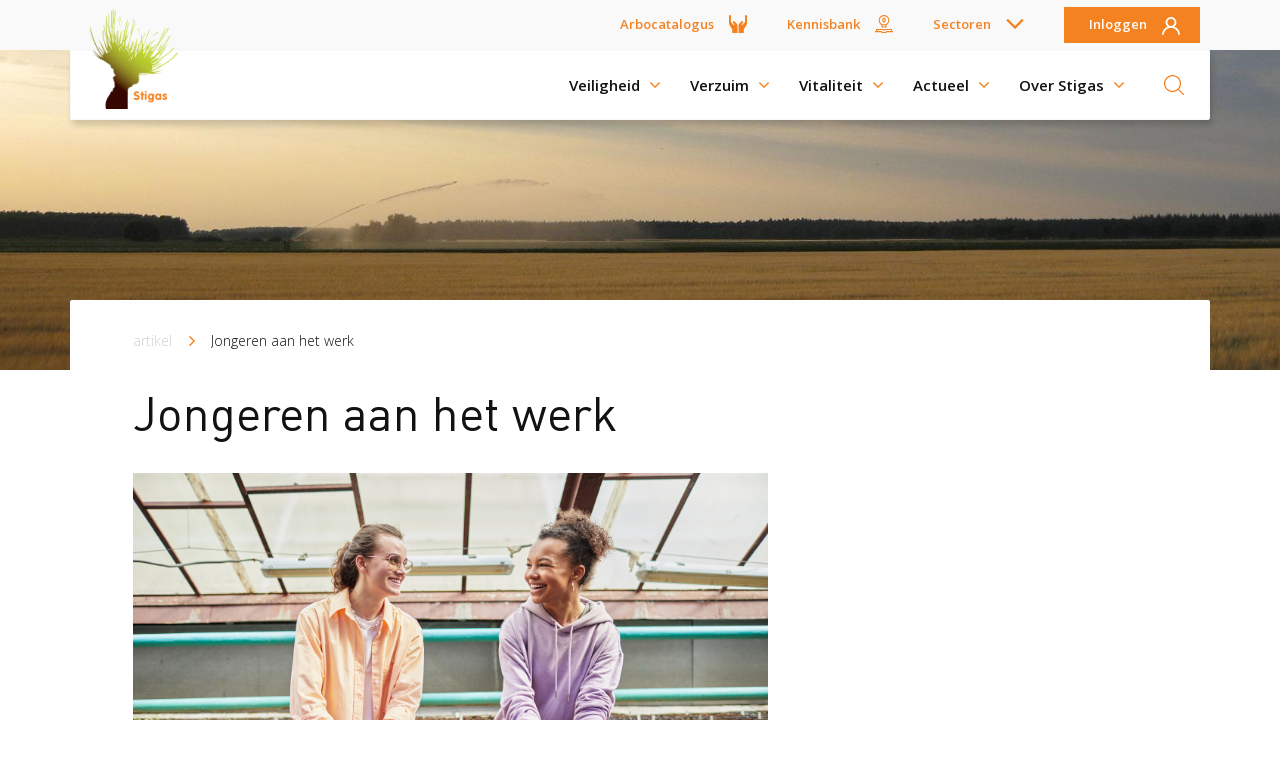

--- FILE ---
content_type: text/html; charset=UTF-8
request_url: https://www.stigas.nl/artikel/jongeren-aan-het-werk/
body_size: 11732
content:
<!DOCTYPE html>
<html lang="nl" dir="ltr" prefix="og: https://ogp.me/ns#">
<head>
  <meta charset="utf-8" />
<link rel="preload" href="https://fonts.googleapis.com/css?family=Open+Sans:300,400,600,700&amp;display=swap" as="font" crossorigin="crossorigin" />
<link rel="preload" href="https://www.stigas.nl/themes/custom/stigas2019/font/DINPro-Regular.woff" as="font" crossorigin="crossorigin" />
<noscript><style>form.antibot * :not(.antibot-message) { display: none !important; }</style>
</noscript><meta name="description" content="Gouden regel is dat je kinderen alleen werk moet laten doen dat ze aankunnen en dat past bij hun ontwikkeling. Bovendien moet er altijd voldoende toezicht en begeleiding zijn van iemand met autoriteit." />
<link rel="canonical" href="https://www.stigas.nl/artikel/jongeren-aan-het-werk/" />
<meta property="og:site_name" content="Stigas" />
<meta property="og:url" content="https://www.stigas.nl/artikel/jongeren-aan-het-werk/" />
<meta property="og:title" content="Jongeren aan het werk" />
<meta property="og:description" content="Gouden regel is dat je kinderen alleen werk moet laten doen dat ze aankunnen en dat past bij hun ontwikkeling. Bovendien moet er altijd voldoende toezicht en begeleiding zijn van iemand met autoriteit." />
<meta property="og:image:url" content="https://www.stigas.nl/sites/stigas.nl/files/wp-content/uploads/2016/08/Algemeen-agrarisch-beeld-melkvee-en-graasdieren.jpg" />
<meta property="og:image:width" content="1920" />
<meta property="og:image:height" content="510" />
<meta name="Generator" content="Drupal 9 (https://www.drupal.org)" />
<meta name="MobileOptimized" content="width" />
<meta name="HandheldFriendly" content="true" />
<meta name="viewport" content="width=device-width, initial-scale=1.0" />
<script type="application/ld+json">{
    "@context": "https://schema.org",
    "@graph": [
        {
            "@type": "Article",
            "headline": "Jongeren aan het werk",
            "name": "Jongeren aan het werk",
            "description": "Gouden regel is dat je kinderen alleen werk moet laten doen dat ze aankunnen en dat past bij hun ontwikkeling. Bovendien moet er altijd voldoende toezicht en begeleiding zijn van iemand met autoriteit.",
            "datePublished": "2016-06-29T11:57:38+0200",
            "isAccessibleForFree": "True"
        },
        {
            "@id": "#website",
            "name": "Stigas",
            "url": "https://www.stigas.nl/"
        }
    ]
}</script>
<script src="https://www.google.com/recaptcha/api.js?hl=nl" async defer></script>
<script type="application/ld+json">{
    "@context": "https://schema.org",
    "@type": "BreadcrumbList",
    "itemListElement": [
        {
            "@type": "ListItem",
            "position": 1,
            "name": "Jongeren aan het werk",
            "item": "https://www.stigas.nl/artikel/jongeren-aan-het-werk/"
        }
    ]
}</script>
<link rel="icon" href="/themes/custom/stigas2019/favicon.png" type="image/png" />

    <title>Jongeren aan het werk | Stigas</title>
    <link rel="stylesheet" media="all" href="/sites/stigas.nl/files/css/css_IEVo76Zmy9bO5BKmse-o3vPk57s7riLC60uAEhslTOY.css" />
<link rel="stylesheet" media="all" href="/sites/stigas.nl/files/css/css_PfosRnzpWPiuSYDo2w6oD5rSeUjbkm4xQtcP1mVwr5M.css" />

      <script src="/sites/stigas.nl/files/js/js_ZfrYehHmH5f3TFVQ7qiDD1msRp3UPrnUH6mxDkNDO4w.js"></script>

                  <!-- HEAD scripts for stigas.nl: production -->
<!-- Google Tag Manager -->
<script>(function (w, d, s, l, i) {
    w[l] = w[l] || [];
    w[l].push({
      'gtm.start':
        new Date().getTime(), event: 'gtm.js'
    });
    var f = d.getElementsByTagName(s)[0],
      j = d.createElement(s), dl = l != 'dataLayer' ? '&l=' + l : '';
    j.async = true;
    j.src =
      'https://www.googletagmanager.com/gtm.js?id=' + i + dl;
    f.parentNode.insertBefore(j, f);
  })(window, document, 'script', 'dataLayer', 'GTM-N6PWVD5');</script>
<!-- End Google Tag Manager -->
<!-- HEAD scripts for stigas.nl: production END -->
                </head>
<body class="node node--bundle--kb_article page-with-page-header-image site-stigasnl theme-stigas2019" data-sector-taxonomy-term-id="">
  <!-- BODY scripts for stigas.nl: production -->
<!-- Google Tag Manager (noscript) -->
<noscript>
  <iframe src="https://www.googletagmanager.com/ns.html?id=GTM-N6PWVD5" height="0" width="0" style="display:none;visibility:hidden"></iframe>
</noscript>
<!-- End Google Tag Manager (noscript) -->
<!-- BODY scripts for stigas.nl: production END -->
<div class="site-container">
  
  <div class="layout-container">
      <div class="page-header-image page-header-image-node-bundle-" style="background-image:url('/sites/stigas.nl/files/styles/field_page_header_image/public/wp-content/uploads/2016/08/Algemeen-agrarisch-beeld-melkvee-en-graasdieren.jpg?itok=RHqytDgo'); background-size:cover; background-position: 50% 50%;"></div>
    <header class="print-hidden header--normal">
    <div class="container">
  <div class="row top-nav-row">
    <div class="top-nav">
                    

              <ul data-region="top" class="sub-main sub-main--normal navbar-nav">
    
          
                    
      
      
      <li class="menu-item nav-item Arbocatalogus top" >
        <a href="https://www.agroarbo.nl">Arbocatalogus</a>
              </li>
          
                    
      
      
      <li class="menu-item nav-item Kennisbank top" >
        <a href="/kennisbank/" class="link-to-node-type-page" data-drupal-link-system-path="node/955">Kennisbank</a>
              </li>
          
                    
                    
      
      <li class="menu-item nav-item Sectoren top has-child" >
        <a href="/sectoren/" class="link-to-node-type-page" data-drupal-link-system-path="node/151">Sectoren</a>
                                <ul class="sub-menu">
    
          
      
      
                    
      <li class="menu-item nav-item Akkerbouw en vollegrondsteelt is-sub" >
        <a href="/sectoren/akkerbouw-vollegrondsteelt" data-drupal-link-system-path="taxonomy/term/114">Akkerbouw en vollegrondsteelt</a>
              </li>
          
      
      
                    
      <li class="menu-item nav-item Bloembollenteelt en handel is-sub" >
        <a href="/sectoren/bloembollenteelt-handel" data-drupal-link-system-path="taxonomy/term/115">Bloembollenteelt en handel</a>
              </li>
          
      
      
                    
      <li class="menu-item nav-item Boomteelt en vaste plantenteelt is-sub" >
        <a href="/sectoren/boomteelt-vaste-plantenteelt" data-drupal-link-system-path="taxonomy/term/119">Boomteelt en vaste plantenteelt</a>
              </li>
          
      
      
                    
      <li class="menu-item nav-item Bos en natuur is-sub" >
        <a href="/sectoren/bos-natuur" data-drupal-link-system-path="taxonomy/term/113">Bos en natuur</a>
              </li>
          
      
      
                    
      <li class="menu-item nav-item Fruitteelt is-sub" >
        <a href="/sectoren/fruitteelt" data-drupal-link-system-path="taxonomy/term/116">Fruitteelt</a>
              </li>
          
      
      
                    
      <li class="menu-item nav-item Glastuinbouw is-sub" >
        <a href="/sectoren/glastuinbouw" data-drupal-link-system-path="taxonomy/term/121">Glastuinbouw</a>
              </li>
          
      
      
                    
      <li class="menu-item nav-item Hoveniers en groenvoorziening is-sub" >
        <a href="/sectoren/hoveniers-en-groenvoorziening" data-drupal-link-system-path="taxonomy/term/122">Hoveniers en groenvoorziening</a>
              </li>
          
      
      
                    
      <li class="menu-item nav-item Groen, Grond en Infrastructuur (Loonwerk) is-sub" >
        <a href="/sectoren/mechanisch-loonwerk/">Groen, Grond en Infrastructuur (Loonwerk)</a>
              </li>
          
      
      
                    
      <li class="menu-item nav-item Melkvee en graasdieren is-sub" >
        <a href="/sectoren/melkvee-graasdieren" data-drupal-link-system-path="taxonomy/term/117">Melkvee en graasdieren</a>
              </li>
          
      
      
                    
      <li class="menu-item nav-item Paardenhouderij is-sub" >
        <a href="/sectoren/paardenhouderij" data-drupal-link-system-path="taxonomy/term/124">Paardenhouderij</a>
              </li>
          
      
      
                    
      <li class="menu-item nav-item Paddenstoelenteelt is-sub" >
        <a href="/sectoren/paddenstoelenteelt" data-drupal-link-system-path="taxonomy/term/125">Paddenstoelenteelt</a>
              </li>
          
      
      
                    
      <li class="menu-item nav-item Pluimveehouderij is-sub" >
        <a href="/sectoren/pluimveehouderij" data-drupal-link-system-path="taxonomy/term/126">Pluimveehouderij</a>
              </li>
          
      
      
                    
      <li class="menu-item nav-item Varkenshouderij is-sub" >
        <a href="/sectoren/varkenshouderij" data-drupal-link-system-path="taxonomy/term/118">Varkenshouderij</a>
              </li>
          
      
      
                    
      <li class="menu-item nav-item Zorgboerderij is-sub" >
        <a href="/sectoren/zorgboerderij" data-drupal-link-system-path="taxonomy/term/127">Zorgboerderij</a>
              </li>
              </ul>
      
              </li>
          
                    
                    
      
      <li class="menu-item nav-item Inloggen top has-child" >
        <a href="">Inloggen</a>
                                <ul class="sub-menu">
    
          
      
      
                    
      <li class="menu-item nav-item Inloggen RIE is-sub" >
        <a href="https://stigasrie.nl/" target="_self">Inloggen RIE</a>
              </li>
          
      
      
                    
      <li class="menu-item nav-item Inloggen XpertSuite is-sub" >
        <a href="https://login.xpertsuite.nl/Account/LogOn" target="_blank">Inloggen XpertSuite</a>
              </li>
              </ul>
      
              </li>
              </ul>
      <hr/>
      


          </div>
  </div>
</div>



    <div class="hoofdnavigatie">
      <div class="container">
        <div class="row">
          <nav  class="navbar" role="navigation" aria-labelledby="" class="navbar">
            <a class="navbar-brand" href="https://www.stigas.nl/" title="Naar de homepage">
              <img src="/themes/custom/stigas2019/img/logo.png" class="nav-logo" alt="Stigas" load="lazy">
            </a>

            <div class="base-nav">
                                  

              <ul data-region="header" class="sub-main sub-main--normal navbar-nav">
    
          
                    
      
      
      <li class="menu-item nav-item Arbocatalogus top" >
        <a href="https://www.agroarbo.nl">Arbocatalogus</a>
              </li>
          
                    
      
      
      <li class="menu-item nav-item Kennisbank top" >
        <a href="/kennisbank/" class="link-to-node-type-page" data-drupal-link-system-path="node/955">Kennisbank</a>
              </li>
          
                    
                    
      
      <li class="menu-item nav-item Sectoren top has-child" >
        <a href="/sectoren/" class="link-to-node-type-page" data-drupal-link-system-path="node/151">Sectoren</a>
                                <ul class="sub-menu">
    
          
      
      
                    
      <li class="menu-item nav-item Akkerbouw en vollegrondsteelt is-sub" >
        <a href="/sectoren/akkerbouw-vollegrondsteelt" data-drupal-link-system-path="taxonomy/term/114">Akkerbouw en vollegrondsteelt</a>
              </li>
          
      
      
                    
      <li class="menu-item nav-item Bloembollenteelt en handel is-sub" >
        <a href="/sectoren/bloembollenteelt-handel" data-drupal-link-system-path="taxonomy/term/115">Bloembollenteelt en handel</a>
              </li>
          
      
      
                    
      <li class="menu-item nav-item Boomteelt en vaste plantenteelt is-sub" >
        <a href="/sectoren/boomteelt-vaste-plantenteelt" data-drupal-link-system-path="taxonomy/term/119">Boomteelt en vaste plantenteelt</a>
              </li>
          
      
      
                    
      <li class="menu-item nav-item Bos en natuur is-sub" >
        <a href="/sectoren/bos-natuur" data-drupal-link-system-path="taxonomy/term/113">Bos en natuur</a>
              </li>
          
      
      
                    
      <li class="menu-item nav-item Fruitteelt is-sub" >
        <a href="/sectoren/fruitteelt" data-drupal-link-system-path="taxonomy/term/116">Fruitteelt</a>
              </li>
          
      
      
                    
      <li class="menu-item nav-item Glastuinbouw is-sub" >
        <a href="/sectoren/glastuinbouw" data-drupal-link-system-path="taxonomy/term/121">Glastuinbouw</a>
              </li>
          
      
      
                    
      <li class="menu-item nav-item Hoveniers en groenvoorziening is-sub" >
        <a href="/sectoren/hoveniers-en-groenvoorziening" data-drupal-link-system-path="taxonomy/term/122">Hoveniers en groenvoorziening</a>
              </li>
          
      
      
                    
      <li class="menu-item nav-item Groen, Grond en Infrastructuur (Loonwerk) is-sub" >
        <a href="/sectoren/mechanisch-loonwerk/">Groen, Grond en Infrastructuur (Loonwerk)</a>
              </li>
          
      
      
                    
      <li class="menu-item nav-item Melkvee en graasdieren is-sub" >
        <a href="/sectoren/melkvee-graasdieren" data-drupal-link-system-path="taxonomy/term/117">Melkvee en graasdieren</a>
              </li>
          
      
      
                    
      <li class="menu-item nav-item Paardenhouderij is-sub" >
        <a href="/sectoren/paardenhouderij" data-drupal-link-system-path="taxonomy/term/124">Paardenhouderij</a>
              </li>
          
      
      
                    
      <li class="menu-item nav-item Paddenstoelenteelt is-sub" >
        <a href="/sectoren/paddenstoelenteelt" data-drupal-link-system-path="taxonomy/term/125">Paddenstoelenteelt</a>
              </li>
          
      
      
                    
      <li class="menu-item nav-item Pluimveehouderij is-sub" >
        <a href="/sectoren/pluimveehouderij" data-drupal-link-system-path="taxonomy/term/126">Pluimveehouderij</a>
              </li>
          
      
      
                    
      <li class="menu-item nav-item Varkenshouderij is-sub" >
        <a href="/sectoren/varkenshouderij" data-drupal-link-system-path="taxonomy/term/118">Varkenshouderij</a>
              </li>
          
      
      
                    
      <li class="menu-item nav-item Zorgboerderij is-sub" >
        <a href="/sectoren/zorgboerderij" data-drupal-link-system-path="taxonomy/term/127">Zorgboerderij</a>
              </li>
              </ul>
      
              </li>
          
                    
                    
      
      <li class="menu-item nav-item Inloggen top has-child" >
        <a href="">Inloggen</a>
                                <ul class="sub-menu">
    
          
      
      
                    
      <li class="menu-item nav-item Inloggen RIE is-sub" >
        <a href="https://stigasrie.nl/" target="_self">Inloggen RIE</a>
              </li>
          
      
      
                    
      <li class="menu-item nav-item Inloggen XpertSuite is-sub" >
        <a href="https://login.xpertsuite.nl/Account/LogOn" target="_blank">Inloggen XpertSuite</a>
              </li>
              </ul>
      
              </li>
              </ul>
      <hr/>
      


                      <ul data-region="header" class="topnav__navigation navbar-nav">
        
                    
                                        
                                        
            
            
            <li class="menu-item nav-item top has-child" >
                <a href="/veiligheid/" class="link-to-node-type-page" data-drupal-link-system-path="node/1489">Veiligheid</a>
                                        <ul  data-region="header" class="topnav__navigation navbar-nav sub-menu">

                    
            
            
                                        
                                        
            <li class="menu-item nav-item is-sub sub-child" >
                <a href="/veiligheid/" class="link-to-node-type-page" data-drupal-link-system-path="node/1489">Veiligheid</a>
                                        <ul  data-region="header" class="topnav__navigation navbar-nav sub-menu">

                    
            
            
                                        
            
            <li class="menu-item nav-item is-sub" >
                <a href="/diensten/risico-inventarisatie-evaluatie/" target="_self" class="oranje link-to-node-type-page" data-drupal-link-system-path="node/2548">Risico Inventarisatie &amp; Evaluatie (RIE)</a>
                            </li>
                    
            
            
                                        
            
            <li class="menu-item nav-item is-sub" >
                <a href="/diensten/advies-machineveiligheid/" class="link-to-node-type-service" data-drupal-link-system-path="node/137">Machineveiligheid</a>
                            </li>
                    
            
            
                                        
            
            <li class="menu-item nav-item is-sub" >
                <a href="/diensten/preventief-medisch-onderzoek/" class="link-to-node-type-service" data-drupal-link-system-path="node/133">Preventief Medisch Onderzoek</a>
                            </li>
                    
            
            
                                        
            
            <li class="menu-item nav-item is-sub" >
                <a href="/diensten/preventiespreekuur/" class="link-to-node-type-service" data-drupal-link-system-path="node/134">Preventiespreekuur</a>
                            </li>
                    
            
            
                                        
            
            <li class="menu-item nav-item is-sub" >
                <a href="/veiligheid/ongevalsonderzoek/" class="link-to-node-type-page" data-drupal-link-system-path="node/2359">Ongevalsonderzoek</a>
                            </li>
                    
            
            
                                        
            
            <li class="menu-item nav-item is-sub" >
                <a href="https://www.stigas.nl/diensten/werkplekonderzoek/">Werkplekonderzoek (WPO)</a>
                            </li>
                    </ul>
    
                            </li>
                    
            
            
                                        
                                        
            <li class="menu-item nav-item is-sub sub-child" >
                <a href="/diensten/overzicht-trainingen-en-cursussen/" class="link-to-node-type-page" data-drupal-link-system-path="node/1113">Veiligheid trainingen</a>
                                        <ul  data-region="header" class="topnav__navigation navbar-nav sub-menu">

                    
            
            
                                        
            
            <li class="menu-item nav-item is-sub" >
                <a href="/overzicht-trainingen-en-cursussen/bedrijfshulpverlening-bhv/" class="link-to-node-type-service" data-drupal-link-system-path="node/687">Bedrijfshulpverlening (BHV)</a>
                            </li>
                    
            
            
                                        
            
            <li class="menu-item nav-item is-sub" >
                <a href="/overzicht-trainingen-en-cursussen/bhv-herhaling/" class="link-to-node-type-service" data-drupal-link-system-path="node/680">Herhaalcursus BHV</a>
                            </li>
                    
            
            
                                        
            
            <li class="menu-item nav-item is-sub" >
                <a href="/overzicht-trainingen-en-cursussen/preventiemedewerker/" class="link-to-node-type-service" data-drupal-link-system-path="node/686">Training Preventiemedewerker</a>
                            </li>
                    
            
            
                                        
            
            <li class="menu-item nav-item is-sub" >
                <a href="https://preventiemedewerker.stigas.nl/">e-learning preventiemedewerker</a>
                            </li>
                    </ul>
    
                            </li>
                    
            
            
                                        
                                        
            <li class="menu-item nav-item is-sub sub-child" >
                <a href="/nieuws/" class="link-to-node-type-page" data-drupal-link-system-path="node/184">Veiligheid blogs</a>
                                        <ul  data-region="header" class="topnav__navigation navbar-nav sub-menu">

                    
            
            
                                        
            
            <li class="menu-item nav-item is-sub" >
                <a href="/veiligheid/is-een-werkplekonderzoek-verplicht/" class="link-to-node-type-page" data-drupal-link-system-path="node/1925">Is een werkplekonderzoek verplicht? </a>
                            </li>
                    
            
            
                                        
            
            <li class="menu-item nav-item is-sub" >
                <a href="/rie/" class="link-to-node-type-page" data-drupal-link-system-path="node/1904">Waarom een RIE?</a>
                            </li>
                    
            
            
                                        
            
            <li class="menu-item nav-item is-sub" >
                <a href="https://www.stigas.nl/veiligheid/machineveiligheid/">Richtlijnen machineveiligheid</a>
                            </li>
                    
            
            
                                        
            
            <li class="menu-item nav-item is-sub" >
                <a href="/veiligheid/advies-over/" class="groen link-to-node-type-page" data-drupal-link-system-path="node/2363">Advies over veiligheid</a>
                            </li>
                    </ul>
    
                            </li>
                    </ul>
    
                            </li>
                    
                                        
                                        
            
            
            <li class="menu-item nav-item top has-child" >
                <a href="/verzuim/" class="groen link-to-node-type-page" data-drupal-link-system-path="node/1488">Verzuim </a>
                                        <ul  data-region="header" class="topnav__navigation navbar-nav sub-menu">

                    
            
            
                                        
                                        
            <li class="menu-item nav-item is-sub sub-child" >
                <a href="/verzuim/" class="link-to-node-type-page" data-drupal-link-system-path="node/1488">Verzuim</a>
                                        <ul  data-region="header" class="topnav__navigation navbar-nav sub-menu">

                    
            
            
                                        
            
            <li class="menu-item nav-item is-sub" >
                <a href="/diensten/verzuimbegeleiding-samen-snel-weer-aan-het-werk/" class="oranje link-to-node-type-service" title="Samen snel weer aan het werk" data-drupal-link-system-path="node/1368">Verzuimbegeleiding</a>
                            </li>
                    
            
            
                                        
            
            <li class="menu-item nav-item is-sub" >
                <a href="/diensten/arbopakket-seizoenswerkers/" class="link-to-node-type-service" data-drupal-link-system-path="node/713">Arbopakket seizoenswerker</a>
                            </li>
                    
            
            
                                        
            
            <li class="menu-item nav-item is-sub" >
                <a href="https://www.stigas.nl/verzuim/verzuimbeleid/">Verzuimbeleid</a>
                            </li>
                    
            
            
                                        
            
            <li class="menu-item nav-item is-sub" >
                <a href="/cursussen-voorlichtingen/effectief-omgaan-met-verzuim/" class="link-to-node-type-service" data-drupal-link-system-path="node/701">Effectief omgaan verzuim</a>
                            </li>
                    
            
            
                                        
            
            <li class="menu-item nav-item is-sub" >
                <a href="https://www.stigas.nl/arbeidsdeskundig-onderzoek/">Arbeidsdeskundig onderzoek</a>
                            </li>
                    </ul>
    
                            </li>
                    
            
            
                                        
                                        
            <li class="menu-item nav-item is-sub sub-child" >
                <a href="/verzuim/blog/" class="link-to-node-type-page" data-drupal-link-system-path="node/2297">Verzuim blogs</a>
                                        <ul  data-region="header" class="topnav__navigation navbar-nav sub-menu">

                    
            
            
                                        
            
            <li class="menu-item nav-item is-sub" >
                <a href="https://www.stigas.nl/blog/langdurig-zieke-medewerker-een-interventie-kan-veel-opleveren">Interventie</a>
                            </li>
                    
            
            
                                        
            
            <li class="menu-item nav-item is-sub" >
                <a href="/blog/hoe-begeleid-ik-mijn-medewerker-bij-verzuim">Hoe begeleid ik mijn medewerker bij verzuim?</a>
                            </li>
                    
            
            
                                        
            
            <li class="menu-item nav-item is-sub" >
                <a href="/blog/hoe-voorkom-ik-verzuim-dit-zijn-de-drie-belangrijkste-tips">Hoe voorkom ik verzuim?</a>
                            </li>
                    
            
            
                                        
            
            <li class="menu-item nav-item is-sub" >
                <a href="https://www.stigas.nl/blog/de-tikkende-tijdbom-van-frequent-verzuim-en-5-stappen-om-ermee-aan-de-slag-te-gaan">Frequent verzuim</a>
                            </li>
                    
            
            
                                        
            
            <li class="menu-item nav-item is-sub" >
                <a href="https://www.stigas.nl/blog/waarom-stigas-verzuimbegeleiding-voor-bedrijven-verzorgt">Waarom verzuimbegeleiding van Stigas?</a>
                            </li>
                    
            
            
                                        
            
            <li class="menu-item nav-item is-sub" >
                <a href="/verzuim/reviews/" class="link-to-node-type-page" data-drupal-link-system-path="node/1997">Reviews</a>
                            </li>
                    </ul>
    
                            </li>
                    
            
            
                                        
                                        
            <li class="menu-item nav-item is-sub sub-child" >
                <a href="https://login.xpertsuite.nl/Account/LogOn">Verzuimportaal</a>
                                        <ul  data-region="header" class="topnav__navigation navbar-nav sub-menu">

                    
            
            
                                        
            
            <li class="menu-item nav-item is-sub" >
                <a href="https://login.xpertsuite.nl/Account/LogOn" target="_blank">Inloggen Xpertsuite →</a>
                            </li>
                    
            
            
                                        
            
            <li class="menu-item nav-item is-sub" >
                <a href="/verzuim/verzuimportaal/handleidingen-xpert-suite/" class="link-to-node-type-page" data-drupal-link-system-path="node/2053">Handleidingen</a>
                            </li>
                    
            
            
                                        
            
            <li class="menu-item nav-item is-sub" >
                <a href="https://www.stigas.nl/verzuim/verzuimteam/">Verzuimteam</a>
                            </li>
                    
            
            
                                        
            
            <li class="menu-item nav-item is-sub" >
                <a href="https://www.stigas.nl/verzuim/onze-locaties">Onze locaties</a>
                            </li>
                    
            
            
                                        
            
            <li class="menu-item nav-item is-sub" >
                <a href="/verzuim/verzuimcijfers-2024/" class="link-to-node-type-page" data-drupal-link-system-path="node/2509">Verzuimcijfers</a>
                            </li>
                    </ul>
    
                            </li>
                    </ul>
    
                            </li>
                    
                                        
                                        
            
            
            <li class="menu-item nav-item top has-child" >
                <a href="/vitaliteit/" class="link-to-node-type-page" data-drupal-link-system-path="node/1832">Vitaliteit</a>
                                        <ul  data-region="header" class="topnav__navigation navbar-nav sub-menu">

                    
            
            
                                        
                                        
            <li class="menu-item nav-item is-sub sub-child" >
                <a href="/vitaliteit/" class="link-to-node-type-page" data-drupal-link-system-path="node/1832">Vitaliteit</a>
                                        <ul  data-region="header" class="topnav__navigation navbar-nav sub-menu">

                    
            
            
                                        
            
            <li class="menu-item nav-item is-sub" >
                <a href="/werken-aan-morgen/" class="oranje link-to-node-type-page" data-drupal-link-system-path="node/2456">Werken aan morgen</a>
                            </li>
                    
            
            
                                        
            
            <li class="menu-item nav-item is-sub" >
                <a href="/vitaliteit/vitaliteitsscan/" class="link-to-node-type-page" data-drupal-link-system-path="node/1834">Vitaliteitsscan</a>
                            </li>
                    
            
            
                                        
            
            <li class="menu-item nav-item is-sub" >
                <a href="/diensten/vertrouwenspersoon/" class="link-to-node-type-service" data-drupal-link-system-path="node/136">Vertrouwenspersoon</a>
                            </li>
                    
            
            
                                        
            
            <li class="menu-item nav-item is-sub" >
                <a href="/vitaliteit/vitaliteitscoach/" class="link-to-node-type-page" data-drupal-link-system-path="node/1854">Vitaliteitscoach</a>
                            </li>
                    
            
            
                                        
            
            <li class="menu-item nav-item is-sub" >
                <a href="/vitaliteit/medewerker/" class="link-to-node-type-page" data-drupal-link-system-path="node/1968">Vitaliteit voor de medewerker</a>
                            </li>
                    
            
            
                                        
            
            <li class="menu-item nav-item is-sub" >
                <a href="/vitaliteit/werkgever/" class="link-to-node-type-page" data-drupal-link-system-path="node/1969">Vitaliteit voor de werkgever</a>
                            </li>
                    </ul>
    
                            </li>
                    
            
            
                                        
                                        
            <li class="menu-item nav-item is-sub sub-child" >
                <a href="/diensten/overzicht-trainingen-en-cursussen/" class="link-to-node-type-page" data-drupal-link-system-path="node/1113">Vitaliteit trainingen</a>
                                        <ul  data-region="header" class="topnav__navigation navbar-nav sub-menu">

                    
            
            
                                        
            
            <li class="menu-item nav-item is-sub" >
                <a href="/overzicht-trainingen-en-cursussen/groeikracht-boek-nu-een-sessie-voor-een-toekomstbestendig-bedrijf/" class="link-to-node-type-service" data-drupal-link-system-path="node/706">Groeikrachtsessies</a>
                            </li>
                    
            
            
                                        
            
            <li class="menu-item nav-item is-sub" >
                <a href="/overzicht-trainingen-en-cursussen/vlammen-zonder-afbranden/" class="link-to-node-type-service" data-drupal-link-system-path="node/679">Vlammen zonder afbranden</a>
                            </li>
                    </ul>
    
                            </li>
                    
            
            
                                        
                                        
            <li class="menu-item nav-item is-sub sub-child" >
                <a href="/vitaliteit/blog/" class="link-to-node-type-page" data-drupal-link-system-path="node/2296">Vitaliteit blogs</a>
                                        <ul  data-region="header" class="topnav__navigation navbar-nav sub-menu">

                    
            
            
                                        
            
            <li class="menu-item nav-item is-sub" >
                <a href="/blog/de-fruitmand-staat-al-de-kantine-maar-hoe-nu-verder" data-drupal-link-system-path="node/1978" class="link-to-node-type-blog">De fruitmand staat al in de kantine – maar hoe nu verder?</a>
                            </li>
                    
            
            
                                        
            
            <li class="menu-item nav-item is-sub" >
                <a href="/vitaliteit/blog/vitaliteit-op-de-werkvloer" class="link-to-node-type-blog" data-drupal-link-system-path="node/1840">10 tips voor vitaliteit op de werkvloer</a>
                            </li>
                    
            
            
                                        
            
            <li class="menu-item nav-item is-sub" >
                <a href="/vitaliteit/blog/waar-staat-stigas-vitaliteit-voor" class="link-to-node-type-blog" data-drupal-link-system-path="node/1833">Waar staat Stigas Vitaliteit voor?</a>
                            </li>
                    
            
            
                                        
            
            <li class="menu-item nav-item is-sub" >
                <a href="/werken-aan-morgen/fysieke-belasting/" class="link-to-node-type-page" data-drupal-link-system-path="node/1961">Fysieke belasting aanpakken</a>
                            </li>
                    
            
            
                                        
            
            <li class="menu-item nav-item is-sub" >
                <a href="https://www.stigas.nl/gezond-vitaal-werken/kosten-batentool">Kosten Baten Indicator</a>
                            </li>
                    </ul>
    
                            </li>
                    </ul>
    
                            </li>
                    
                                        
                                        
            
            
            <li class="menu-item nav-item top has-child" >
                <a href="/nieuws/" class="link-to-node-type-page" data-drupal-link-system-path="node/184">Actueel</a>
                                        <ul  data-region="header" class="topnav__navigation navbar-nav sub-menu">

                    
            
            
                                        
                                        
            <li class="menu-item nav-item is-sub sub-child" >
                <a href="">Actueel</a>
                                        <ul  data-region="header" class="topnav__navigation navbar-nav sub-menu">

                    
            
            
                                        
            
            <li class="menu-item nav-item is-sub" >
                <a href="/nieuws/" class="link-to-node-type-page" data-drupal-link-system-path="node/184">Nieuws</a>
                            </li>
                    
            
            
                                        
            
            <li class="menu-item nav-item is-sub" >
                <a href="/nieuwsbrieven/" class="link-to-node-type-page" data-drupal-link-system-path="node/228">Nieuwsbrief</a>
                            </li>
                    
            
            
                                        
            
            <li class="menu-item nav-item is-sub" >
                <a href="/publicaties/" class="link-to-node-type-page" data-drupal-link-system-path="node/218">Publicaties</a>
                            </li>
                    
            
            
                                        
            
            <li class="menu-item nav-item is-sub" >
                <a href="/actueel/overzicht-digitale-voorlichtingen/" class="link-to-node-type-page" title="Overzicht digitale voorlichtingen" data-drupal-link-system-path="node/1565">Agenda</a>
                            </li>
                    </ul>
    
                            </li>
                    
            
            
                                        
                                        
            <li class="menu-item nav-item is-sub sub-child" >
                <a href="/actuele-campagnes/">Campagnes</a>
                                        <ul  data-region="header" class="topnav__navigation navbar-nav sub-menu">

                    
            
            
                                        
            
            <li class="menu-item nav-item is-sub" >
                <a href="https://www.weekvandeteek.nl">Week van de Teek</a>
                            </li>
                    
            
            
                                        
            
            <li class="menu-item nav-item is-sub" >
                <a href="/werken-aan-morgen/" class="link-to-node-type-page" data-drupal-link-system-path="node/2456">Werken aan morgen</a>
                            </li>
                    
            
            
                                        
            
            <li class="menu-item nav-item is-sub" >
                <a href="https://www.watkanjounougebeuren.nl/vrijwilligers-werken-veilig/" title="Veilig vrijwilligerswerk in het groen">Veilig vrijwilligerswerk in het groen</a>
                            </li>
                    
            
            
                                        
            
            <li class="menu-item nav-item is-sub" >
                <a href="/actueel/campagnes/samen-naar-lichter-werk/" class="link-to-node-type-page" data-drupal-link-system-path="node/1298">Samen naar lichter werk</a>
                            </li>
                    
            
            
                                        
            
            <li class="menu-item nav-item is-sub" >
                <a href="https://www.veiligop1.nl/" target="_blank">Veilig op 1 </a>
                            </li>
                    
            
            
                                        
            
            <li class="menu-item nav-item is-sub" >
                <a href="/actueel/campagnes/pak-stof-aan/" class="link-to-node-type-page" data-drupal-link-system-path="node/716">Pak stof aan!</a>
                            </li>
                    
            
            
                                        
            
            <li class="menu-item nav-item is-sub" >
                <a href="/bescherm-bewust/">Bescherm bewust</a>
                            </li>
                    </ul>
    
                            </li>
                    
            
            
                                        
                                        
            <li class="menu-item nav-item is-sub sub-child" >
                <a href="/actueel/overzicht-digitale-voorlichtingen/" class="link-to-node-type-page" data-drupal-link-system-path="node/1565">Online voorlichtingen</a>
                                        <ul  data-region="header" class="topnav__navigation navbar-nav sub-menu">

                    
            
            
                                        
            
            <li class="menu-item nav-item is-sub" >
                <a href="/actueel/overzicht-digitale-voorlichtingen/" class="link-to-node-type-page" data-drupal-link-system-path="node/1565">Alle online voorlichtingen</a>
                            </li>
                    
            
            
                                        
            
            <li class="menu-item nav-item is-sub" >
                <a href="https://www.stigas.nl/webinars/">Webinars</a>
                            </li>
                    
            
            
                                        
            
            <li class="menu-item nav-item is-sub" >
                <a href="/diensten/overzicht-trainingen-en-cursussen/" class="link-to-node-type-page" data-drupal-link-system-path="node/1113">Overige trainingen en cursussen</a>
                            </li>
                    </ul>
    
                            </li>
                    </ul>
    
                            </li>
                    
                                        
                                        
            
            
            <li class="menu-item nav-item top has-child" >
                <a href="/wie-zijn-wij/over-ons/" class="link-to-node-type-page" data-drupal-link-system-path="node/1507">Over Stigas</a>
                                        <ul  data-region="header" class="topnav__navigation navbar-nav sub-menu">

                    
            
            
                                        
                                        
            <li class="menu-item nav-item is-sub sub-child" >
                <a href="/diensten/" class="link-to-node-type-page" data-drupal-link-system-path="node/240">Onze diensten</a>
                                        <ul  data-region="header" class="topnav__navigation navbar-nav sub-menu">

                    
            
            
                                        
            
            <li class="menu-item nav-item is-sub" >
                <a href="/over-stigas/veilig-vitaal-verzuim/" class="link-to-node-type-page" data-drupal-link-system-path="node/1629">3V&#039;s van Stigas</a>
                            </li>
                    
            
            
                                        
            
            <li class="menu-item nav-item is-sub" >
                <a href="/vitaliteit/diensten/" class="link-to-node-type-page" data-drupal-link-system-path="node/1817">Aan de slag met Vitaliteit</a>
                            </li>
                    
            
            
                                        
            
            <li class="menu-item nav-item is-sub" >
                <a href="/verzuim/diensten/" class="link-to-node-type-page" data-drupal-link-system-path="node/1509">Aan de slag met Verzuim</a>
                            </li>
                    
            
            
                                        
            
            <li class="menu-item nav-item is-sub" >
                <a href="/veiligheid/diensten/" class="link-to-node-type-page" data-drupal-link-system-path="node/1508">Aan de slag met Veiligheid</a>
                            </li>
                    
            
            
                                        
            
            <li class="menu-item nav-item is-sub" >
                <a href="/diensten/" class="oranje link-to-node-type-page" data-drupal-link-system-path="node/240">Alle diensten</a>
                            </li>
                    </ul>
    
                            </li>
                    
            
            
                                        
                                        
            <li class="menu-item nav-item is-sub sub-child" >
                <a href="">Wie zijn wij? </a>
                                        <ul  data-region="header" class="topnav__navigation navbar-nav sub-menu">

                    
            
            
                                        
            
            <li class="menu-item nav-item is-sub" >
                <a href="/wie-zijn-wij/organisatie/" class="link-to-node-type-page" data-drupal-link-system-path="node/416">Organisatie</a>
                            </li>
                    
            
            
                                        
            
            <li class="menu-item nav-item is-sub" >
                <a href="/wie-zijn-wij/medewerkers/" class="link-to-node-type-page" data-drupal-link-system-path="node/2084">Medewerkers</a>
                            </li>
                    
            
            
                                        
            
            <li class="menu-item nav-item is-sub" >
                <a href="/wie-zijn-wij/bestuur/" class="link-to-node-type-page" data-drupal-link-system-path="node/417">Bestuur</a>
                            </li>
                    
            
            
                                        
            
            <li class="menu-item nav-item is-sub" >
                <a href="/wie-zijn-wij/jaarverslagen/" class="link-to-node-type-page" data-drupal-link-system-path="node/415">Jaarverslagen</a>
                            </li>
                    
            
            
                                        
            
            <li class="menu-item nav-item is-sub" >
                <a href="/contact/" class="link-to-node-type-page" data-drupal-link-system-path="node/325">Contact</a>
                            </li>
                    </ul>
    
                            </li>
                    
            
            
                                        
                                        
            <li class="menu-item nav-item is-sub sub-child" >
                <a href="/over-stigas/werken-bij-stigas/" class="link-to-node-type-page" data-drupal-link-system-path="node/2091">Werken bij</a>
                                        <ul  data-region="header" class="topnav__navigation navbar-nav sub-menu">

                    
            
            
                                        
            
            <li class="menu-item nav-item is-sub" >
                <a href="/vacatures/" class="link-to-node-type-page" data-drupal-link-system-path="node/358">Vacatures</a>
                            </li>
                    </ul>
    
                            </li>
                    </ul>
    
                            </li>
                        <li class="menu-item nav-item top search-cont">
            <a class="js-toggle-search topnav__toggle-search d-none d-lg-block" href="https://www.stigas.nl/zoekresultaten" title="Zoeken">
              <span>Zoeken</span>
            </a>
        </li>
    </ul>



  

            </div>

            <div class="search-cont-mob d-lg-none">
              <a id="mob-search-toggle" class="js-toggle-search topnav__toggle-search" href="https://www.stigas.nl/zoekresultaten">
                <span>Zoeken</span>
              </a>
            </div>

            <div class="search-cont-mob d-lg-none">
              <div class="login-popup-wrapper">
                <button class="topnav__toggle-login"></button>
                <span>Sluiten</span>
                <div class="login-popup-mobile">
                  <div class="triangle"></div>
                  <a href="https://rie.mijnstigas.nl/site/nl" target="_blank" class="button">Inloggen RIE</a>
                  <a href="https://login.xpertsuite.nl/Account/LogOn" target="_blank" class="button ghost">Inloggen verzuimomgeving</a>
                  <hr>
                  <a href="https://www.stigas.nl/diensten/risico-inventarisatie-en-evaluatie/aanmelden" target="_blank">Account RIE aanmaken</a>
                  <a href="https://www.stigas.nl/verzuim/verzuimbegeleiding/" target="_blank">Account verzuim aanmaken</a>
                </div>
              </div>
            </div>

            <div id="menu-toggle" class="hamburger">
              <div class="hamburger-bar"></div>
              <div class="hamburger-bar"></div>
              <div class="hamburger-bar"></div>
            </div>
            
            
          </nav>
        </div>
      </div>
    </div>
  </header>
  <main role="main">
    <a id="main-content" tabindex="-1"></a>
    <div class="page-content layout-content">
      <div class="layout-container">
        
            <div class="container page-title-container">
  <div class="row">
        <div class="breadcrumbs col-lg-18 col-md-18 offset-md-1">
      <nav role="navigation" aria-labelledby="system-breadcrumb">
      <h2 id="system-breadcrumb" class="visually-hidden">Kruimelpad</h2>
      <ol>
                  <li>
                          artikel
                      </li>
                  <li>
                          <a href="/artikel/jongeren-aan-het-werk/">Jongeren aan het werk</a>
                      </li>
              </ol>
    </nav>
  </div>

    
          <div class="page-title-node--kb_article col-md-22 offset-md-1 page-title">
        <h1>
                      <span>Jongeren aan het werk</span>
                  </h1>
              </div>
        
      </div>
</div>

<div role="article" class="node node--kb_article node--kb_article--full page-text-empty-false has-paragraphs">
  <div class="container">
    <div class="row">
      <div class="col-lg-14 col-md-20 offset-md-1">

        
                

        <span data-embed-button="file_browser" data-entity-embed-display="image:image" data-entity-embed-display-settings="{&quot;link_url&quot;:&quot;&quot;,&quot;link_url_target&quot;:0,&quot;image_style&quot;:&quot;&quot;,&quot;image_link&quot;:&quot;&quot;,&quot;image_loading&quot;:{&quot;attribute&quot;:&quot;lazy&quot;}}" data-entity-type="file" data-entity-uuid="efecc9cb-623d-4d95-b995-0020dc0828ef" data-langcode="nl" class="embedded-entity"><img loading="lazy" src="/sites/stigas.nl/files/werken_met_jongeren_-_2.jpeg" width="6720" height="4480" /></span>
<p>Gouden regel is dat je kinderen alleen werk moet laten doen dat ze aankunnen en dat past bij hun ontwikkeling. Bovendien moet er altijd voldoende toezicht en begeleiding zijn van iemand met autoriteit.</p>

<h2 id="wat-zijn-de-vuistregels-voor-de-verschillende-leeftijden">Wat zijn de vuistregels voor de verschillende leeftijden?</h2>

<p>Als je jongeren wilt laten werken, is het handig de volgende vuistregels te hanteren:</p>

<ul><li>Kinderen van 12 jaar en jonger mogen niet werken.</li>
	<li>13-, 14- en 15-jarigen mogen niet werken, behalve de lichte werkzaamheden die wel zijn toegestaan.</li>
	<li>16- en 17-jarigen mogen alle werkzaamheden doen, tenzij deze werkzaamheden verboden zijn.</li>
	<li>Medewerkers vanaf 18 jaar mogen alle werkzaamheden doen.</li>
</ul><p>Hierbij geldt natuurlijk wel de wetgeving, waarin sommige werkzaamheden zijn verboden (bijvoorbeeld met asbest) of alleen onder voorwaarden zijn toegestaan (bijvoorbeeld alleen als men een bepaalde deskundigheid heeft).</p>

<h2 id="de-regels-in-jouw-sector">De regels in jouw sector</h2>

<p>De volgende arbocatalogi behandelen het onderwerp Werk en jongeren:</p>

<ul><li><a href="https://www.agroarbo.nl/catalogus/arbobeleid-jongeren">Bos en Natuur</a></li>
	<li><a href="https://www.agroarbo.nl/catalogus/jongeren-3">Glastuinbouw</a></li>
	<li><a href="https://www.agroarbo.nl/catalogus/jongeren">Hoveniers en Groenvoorziening</a></li>
	<li><a href="https://www.agroarbo.nl/catalogus/jongeren-2-2">Groen, grond en infrastructuur</a></li>
	<li><a href="https://www.agroarbo.nl/catalogus/jongeren-2">Open teelten</a></li>
</ul><p>In deze arbocatalogi staan ook zeer nuttige informatie voor de andere sectoren.</p>

<h4>Vragen?</h4>

<p>Voor vragen kun je contact opnemen met onze Servicedesk: telefoon 085 - 044 07 00 (optie 1) of mail naar <a href="mailto:info@stigas.nl" rel="noopener" target="_blank">info@stigas.nl</a>.</p>

      </div>
      <div class="col-lg-6 col-md-22 offset-lg-2 offset-md-1 right-column">
        <div class="sticky-content">
          
        </div>
      </div>
    </div>
  </div>
  <div class="field--field-page-paragraphs">
              

  <div class="paragraph paragraph--type--newsletter-signup paragraph--view-mode--default paragraph--type--newsletter-signup--small">
          <div class="container">
        <div class="row">
                      <div class="col-md-24 col-xl-9">
                              <h1 id="meld-je-aan-voor-onze-nieuwsbrief">  Meld je aan voor onze nieuwsbrief
</h1>
                          </div>
            <div class="col-md-24 col-xl-15 newsletter-signup__content stigas-form-display-block-labels-wrapper">
              <div id="stigas_general_newsletter_signup"><form class="stigas-general-newsletter-signup" data-drupal-selector="stigas-general-newsletter-signup" action="/artikel/jongeren-aan-het-werk/" method="post" id="stigas-general-newsletter-signup" accept-charset="UTF-8">
  <div class="js-form-item form-item js-form-type-email form-item-email js-form-item-email form-group">
  <div class="inner-wrapper">
          <label for="edit-email" class="js-form-required form-required control-label">
    E-mailadres
          <span>*</span>
      </label>
        <div class="input-wrapper">
              <input data-twig-suggestion="stigas-general-newsletter-signup" data-drupal-selector="edit-email" type="email" id="edit-email" name="email" value="" size="60" maxlength="254" class="form-email required form-control contact-form__form__text" required="required" aria-required="true" placeholder="E-mailadres" />
  
          </div>
      </div>
    </div>
  <input autocomplete="off" data-twig-suggestion="stigas-general-newsletter-signup" data-drupal-selector="form-sqockrthvd1wbk3zio1blua2wlpvjejtjwhxij-78ga" type="hidden" name="form_build_id" value="form-SQOckRThVd1WBk3Zio1BLUa2wLpvJejtJwhXiJ_78gA" class="form-control contact-form__form__text" />
    <input data-twig-suggestion="stigas-general-newsletter-signup" data-drupal-selector="edit-stigas-general-newsletter-signup" type="hidden" name="form_id" value="stigas_general_newsletter_signup" class="form-control contact-form__form__text" />
  

                    <fieldset  data-twig-suggestion="stigas-general-newsletter-signup" data-drupal-selector="edit-captcha" class="captcha captcha-type-challenge--recaptcha">
          <legend class="captcha__title js-form-required form-required">
            CAPTCHA
          </legend>
                  <div class="captcha__element">
              <input data-drupal-selector="edit-captcha-sid" type="hidden" name="captcha_sid" value="1586775" class="form-control contact-form__form__text" />
    <input data-drupal-selector="edit-captcha-token" type="hidden" name="captcha_token" value="aMpb0YVI6kFUsMoEtUqRLPuD2_FqnkT6Xs-woapef3Y" class="form-control contact-form__form__text" />
    <input data-drupal-selector="edit-captcha-response" type="hidden" name="captcha_response" value="Google no captcha" class="form-control contact-form__form__text" />
  <div class="g-recaptcha" data-sitekey="6LcGwLwpAAAAAOv5NLGZZjm68Tlbm5Ug7o-MWlm-" data-theme="light" data-type="image"></div>  <input data-drupal-selector="edit-captcha-cacheable" type="hidden" name="captcha_cacheable" value="1" class="form-control contact-form__form__text" />
  
          </div>
                          </fieldset>
            <div data-twig-suggestion="stigas-general-newsletter-signup" data-drupal-selector="edit-actions" class="form-actions js-form-wrapper form-wrapper" id="edit-actions">
  <input data-twig-suggestion="stigas-general-newsletter-signup" data-drupal-selector="edit-submit" type="submit" id="edit-submit" name="op" value="Aanmelden" class="button button--primary js-form-submit form-submit" />

</div>

</form>
</div>
            </div>
                  </div>
      </div>
      </div>


  
  </div>

</div>


      </div>
    </div>
  </main>
      <footer role="contentinfo">
        <div class="footer__nav print-hidden">
    <div class="container">
      <div id="block-stigas2019-voet" class="row">
  
  
      
                          <div class="col-sm-12 col-md-6 ">
          <h3 class="has-child" >Snel naar</h3>
                        <ul data-region="footer">
                      <li>
          <a href="/diensten/traumaopvang/" class="link-to-node-type-service" data-drupal-link-system-path="node/132">Traumaopvang</a>
        </li>
                        <li>
          <a href="https://www.stigas.nl/nieuws/een-ongeval-wat-nu-praktische-tips/">Melden van een arbeidsongeval</a>
        </li>
                        <li>
          <a href="/vacatures/" class="link-to-node-type-page" data-drupal-link-system-path="node/358">Vacatures</a>
        </li>
                        <li>
          <a href="/nieuwsbrief/" class="link-to-node-type-page" data-drupal-link-system-path="node/869">Aanmelden nieuwsbrief</a>
        </li>
                    </ul>
      
        </div>
                        <div class="col-sm-12 col-md-6 ">
          <h3 class="has-child" >Campagnes</h3>
                        <ul data-region="footer">
                      <li>
          <a href="https://www.watkanjounougebeuren.nl/vrijwilligers-werken-veilig/" title="Veilig vrijwilligerswerk in het groen">Veilig vrijwilligerswerk in het groen</a>
        </li>
                        <li>
          <a href="https://www.stigas.nl/samen-naar-lichter-werk/">Samen naar lichter werk</a>
        </li>
                        <li>
          <a href="https://www.veiligop1.nl/">Veilig op 1</a>
        </li>
                        <li>
          <a href="/actueel/campagnes/pak-stof-aan/" class="link-to-node-type-page" data-drupal-link-system-path="node/716">Pak stof aan!</a>
        </li>
                        <li>
          <a href="/bescherm-bewust/">Bescherm bewust</a>
        </li>
                        <li>
          <a href="/werken-aan-morgen/" class="link-to-node-type-page" data-drupal-link-system-path="node/2456">Werken aan morgen</a>
        </li>
                        <li>
          <a href="https://www.weekvandeteek.nl">Week van de Teek</a>
        </li>
                    </ul>
      
        </div>
                        <div class="col-sm-12 col-md-6 ">
          <h3 class="has-child" >Links</h3>
                        <ul data-region="footer">
                      <li>
          <a href="http://www.colland.nl/">Colland</a>
        </li>
                        <li>
          <a href="https://www.sazas.nl/">Sazas</a>
        </li>
                        <li>
          <a href="https://www.bplpensioen.nl/">BPL</a>
        </li>
                        <li>
          <a href="http://www.collandarbeidsmarkt.nl">Arbeidsmarkt</a>
        </li>
                    </ul>
      
        </div>
                

    <div class="col-sm-12 col-md-6">
    <h3>Contact</h3>
    <p>
      Korenmolenlaan 2<br />
3447 GG Woerden<br />
T: 085 044 07 00<br />
E: info@stigas.nl
    </p>
  </div>
</div>

    </div>
  </div>
  <div class="container print-hidden">
  <div class="row">
    <div class="col-24">
      <div class="directors-images-container">
        <h6 class="director-title text-center">Stigas wordt bestuurd door</h6>
        <div class="images-row">
          <div class="single-image-container">
            <img class="director-image lto" src="https://www.stigas.nl/themes/custom/stigas2019/img/Bestuurder-logos/Logo-LTO-Nederland-2023.png" alt="Stigas bestuurder LTO-Nederland">
          </div>
          <div class="single-image-container">
            <img class="director-image gtb" src="https://www.stigas.nl/themes/custom/stigas2019/img/Bestuurder-logos/Glastuinbouw-Nederland.png" alt="Stigas bestuurder Glastuinbouw-Nederland">
          </div>
          <div class="single-image-container">
            <img class="director-image cumela" src="https://www.stigas.nl/themes/custom/stigas2019/img/Bestuurder-logos/Cumela.png" alt="Stigas bestuurder Cumela">
          </div>
          <div class="single-image-container">
            <img class="director-image vhg" src="https://www.stigas.nl/themes/custom/stigas2019/img/Bestuurder-logos/VHG.png" alt="Stigas bestuurder VHG">
          </div>
          <div class="single-image-container">
            <img class="director-image fnv" src="https://www.stigas.nl/themes/custom/stigas2019/img/Bestuurder-logos/FNV.png" alt="Stigas bestuurder FNV">
          </div>
          <div class="single-image-container">
            <img class="director-image cnv" src="https://www.stigas.nl/themes/custom/stigas2019/img/Bestuurder-logos/CNV_2025.png" alt="Stigas bestuurder CNV">
          </div>
        </div>
      </div>
    </div>
  </div>
</div>
  <div class="coloured-line print-hidden">
  <span></span>
  <span></span>
  <span></span>
  <span></span>
  <span></span>
</div>

        <div  class="footer__sub print-hidden">
    <div class="container">
      <div class="row">
        <div id="block-voetsocialmedia">
  
  
      
              <div class="footer__social">
                          <a href="https://www.facebook.com/872032042834553" target="_blank">                  <div class="social-icon facebook">
            <svg xmlns="http://www.w3.org/2000/svg" width="18.764" height="34.706"
              viewBox="0 0 18.764 34.706">
              <g id="_001-facebook" data-name="001-facebook"
                transform="translate(-328 -575.384)">
                <path id="Path_42" data-name="Path 42"
                  d="M40.134.007,35.634,0C30.577,0,27.31,3.352,27.31,8.541v3.938H22.785a.708.708,0,0,0-.708.708v5.706a.708.708,0,0,0,.708.708H27.31V34a.707.707,0,0,0,.708.708h5.9A.708.708,0,0,0,34.629,34V19.6H39.92a.707.707,0,0,0,.708-.708l0-5.706a.708.708,0,0,0-.708-.708H34.629V9.141c0-1.6.382-2.419,2.473-2.419h3.032a.708.708,0,0,0,.707-.708V.715A.708.708,0,0,0,40.134.007Z"
                  transform="translate(305.923 575.384)" />
              </g>
            </svg>
          </div>
              </a>
                      <a href="https://www.linkedin.com/company/colland-stigas/" target="_blank">                  <div class="social-icon linkedin">
            <svg xmlns="http://www.w3.org/2000/svg" width="36.232" height="34.622"
              viewBox="0 0 36.232 34.622">
              <g id="_002-link" data-name="002-link" transform="translate(-575 -575.469)">
                <path id="LinkedIn_3_"
                  d="M36.232,31.858V45.251H28.464v-12.5c0-3.143-1.12-5.279-3.931-5.279a4.253,4.253,0,0,0-3.984,2.838,5.371,5.371,0,0,0-.266,1.9V45.249H12.521s.1-21.166,0-23.358h7.763V25.2c-.011.027-.033.05-.044.08h.044V25.2a7.715,7.715,0,0,1,7-3.859C32.405,21.343,36.232,24.681,36.232,31.858ZM4.395,10.629a4.05,4.05,0,1,0-.1,8.077h.047a4.051,4.051,0,1,0,.053-8.077ZM.464,45.251H8.228V21.89H.464Z"
                  transform="translate(575 564.84)" />
              </g>
            </svg>
          </div>
              </a>
                      <a href="https://instagram.com/stigas_nederland" target="_blank">                  <div class="social-icon instagram">
            <svg id="Laag_1" data-name="Laag 1" xmlns="http://www.w3.org/2000/svg" version="1.1" viewBox="0 0 24.6 24.6">
              <defs>
                <style>
                  .cls-1 {
                    fill: #000;
                    stroke-width: 0px;
                  }
                </style>
              </defs>
              <path class="cls-1" d="M7.3.3C3.4.3.3,3.5.3,7.3v10c0,3.9,3.1,7,7,7h10c3.9,0,7-3.1,7-7V7.3c0-3.9-3.1-7-7-7H7.3ZM19.3,4.3c.6,0,1,.4,1,1s-.4,1-1,1-1-.4-1-1,.4-1,1-1ZM12.3,6.3c3.3,0,6,2.7,6,6s-2.7,6-6,6-6-2.7-6-6,2.7-6,6-6ZM12.3,8.3c-2.2,0-4,1.8-4,4s1.8,4,4,4,4-1.8,4-4-1.8-4-4-4Z"/>
            </svg>
          </div>
              </a>
                      <a href="https://www.youtube.com/user/StigasNL" target="_blank">                  <div class="social-icon youtube">
            <svg xmlns="http://www.w3.org/2000/svg" width="50.858" height="34.965"
              viewBox="0 0 50.858 34.965">
              <g transform="translate(0 -80)">
                <g transform="translate(0 80)">
                  <path class="a"
                    d="M48.7,83.369c-1.38-2.454-2.877-2.905-5.925-3.077C39.727,80.086,32.07,80,25.436,80s-14.307.086-17.349.289c-3.042.175-4.542.623-5.935,3.08C.731,85.82,0,90.041,0,97.473V97.5c0,7.4.731,11.653,2.152,14.078,1.392,2.454,2.889,2.9,5.931,3.106,3.045.178,10.706.283,17.352.283s14.291-.1,17.34-.28c3.048-.207,4.546-.652,5.925-3.106,1.434-2.425,2.158-6.678,2.158-14.078v-.025C50.859,90.041,50.134,85.82,48.7,83.369ZM19.072,107.019V87.947l15.893,9.536Z"
                    transform="translate(0 -80)"/>
                </g>
              </g>
            </svg>
          </div>
              </a>
              </div>
      


  </div>
<div id="block-disclaimersendergelijke-2">
  
  
      <div class="disclaimer-menu">
            <ul data-region="footerbelow">
                  <li>
          <a href="/disclaimer-2/" data-drupal-link-system-path="node/162" class="link-to-node-type-page">Disclaimer</a>
                  </li>
              <li>
          <a href="/privacy-policy-2/" data-drupal-link-system-path="node/359" class="link-to-node-type-page">Privacy Policy</a>
                  </li>
              <li>
          <a href="/privacy/" data-drupal-link-system-path="node/166" class="link-to-node-type-page">Privacyreglement</a>
                  </li>
              <li>
          <a href="/algemene-voorwaarden/" data-drupal-link-system-path="node/172" class="link-to-node-type-page">Algemene voorwaarden</a>
                  </li>
              <li>
          <a href="/cookiepolicy/" data-drupal-link-system-path="node/167" class="link-to-node-type-page">Cookiepolicy</a>
                  </li>
              <li>
          <a href="/klachtenregeling/" data-drupal-link-system-path="node/168" class="link-to-node-type-page">Klachtenregeling</a>
                  </li>
          </ul>
        

  
</div>

  </div>

      </div>
    </div>
  </div>

    </footer>
  </div>
  <div class="print-visible">
    <div id="block-printpageheader-2">
  
    
      <div class="print-page-header">
  <div class="container-fluid">
    <div class="row">
      <div class="col-12 my-auto branding">
        <img src="/themes/custom/stigas2019/img/logo.png" class="nav-logo" alt="Stigas" load="lazy">
        <strong class="align-middle">Stigas</strong>
      </div>
      <div class="col-12 my-auto page-info">
                <div class="version">Versie: 27-01-2026</div>
      </div>
    </div>
  </div>
</div>

  </div>
<div id="block-printpagefooter-2">
  
    
      <div class="print-page-footer">
</div>

  </div>

  </div>


  
</div>
<div id="js-form-modal-template" class="modal fade">
  <div class="container">
    <div class="modal-dialog">
      <div class="modal-content">
        <div class="modal-header">
          <button type="button" class="close" data-dismiss="modal" aria-label="Close">
            <span aria-hidden="true">&times;</span></button>
          <h4 class="modal-title">
            Een ogenblik geduld aub...
          </h4>
        </div>
        <div class="modal-body">
          Het formulier wordt ingeladen.
        </div>
      </div>
    </div>
  </div>
</div>
<script type="application/json" data-drupal-selector="drupal-settings-json">{"path":{"baseUrl":"\/","scriptPath":null,"pathPrefix":"","currentPath":"node\/616","currentPathIsAdmin":false,"isFront":false,"currentLanguage":"nl"},"pluralDelimiter":"\u0003","suppressDeprecationErrors":true,"ajaxPageState":{"libraries":"captcha\/base,contact_submit_datalayer_event\/contactformsubmitted,core\/internal.jquery.form,paragraphs\/drupal.paragraphs.unpublished,raven_filter_common\/raven,sectorcookie\/watchers,statistics\/drupal.statistics,stigas2019\/bootstrap-scripts,stigas2019\/header-footer-scripts,stigas2019\/header-polyfill,stigas2019\/header-styling,stigas2019\/scripts,stigas_activecampaign\/stigas_activecampaign,system\/base","theme":"stigas2019","theme_token":null},"ajaxTrustedUrl":{"form_action_p_pvdeGsVG5zNF_XLGPTvYSKCf43t8qZYSwcfZl2uzM":true,"\/artikel\/jongeren-aan-het-werk\/?ajax_form=1":true},"iam_jwt_auth":{"auth_url":"https:\/\/accounts-test.lavic.nl\/auth","realm":"mijnstigas-acc","clientid":"mijnstigas-drupal"},"raven":[],"sectorcookie":{"enabled":true,"sector_title_id_mapping":{"Aardappelen en uien":"136","Akkerbouw en vollegrondsteelt":"114","Bloembollenteelt en handel":"115","Bloemen en planten":"129","Boomkwekerij producten":"130","Boomteelt en Vaste plantenteelt":"119","Bos en natuur":"113","Diervoeder":"131","Fruitteelt":"116","Glastuinbouw":"121","Granen, zaden en peulvruchten":"132","Groen, Grond en Infrastructuur (Loonwerk)":"123","Groenten en fruit":"135","Hoveniers en Groenvoorziening":"122","Melkvee en graasdieren":"117","Overig dierhouderij":"120","Paardenhouderij":"124","Paddenstoelenteelt":"125","Pluimveehouderij":"126","Slachterij en vleesverwerking":"133","Tuinzaadbedrijven":"134","Varkenshouderij":"118","Verwerking, handel en industrie":"128","Zorgboerderij":"127"},"getStateUrl":"\/sectorcookie\/state\/get","setStateUrl":"\/sectorcookie\/state\/set","expireDays":182},"stigas_activecampaign":{"email":null},"statistics":{"data":{"nid":"616"},"url":"\/core\/modules\/statistics\/statistics.php"},"ajax":{"edit-submit":{"callback":"::ajaxSubmit","wrapper":"stigas_general_newsletter_signup","event":"mousedown","keypress":true,"prevent":"click","url":"\/artikel\/jongeren-aan-het-werk\/?ajax_form=1","dialogType":"ajax","submit":{"_triggering_element_name":"op","_triggering_element_value":"Aanmelden"}}},"user":{"uid":0,"permissionsHash":"20b44f3f5d9970a49b435764a2e035e06b440b3aab26d21c72b42a229c5d4272"}}</script>
<script src="/sites/stigas.nl/files/js/js_YVAR4Loj-JQnerxRv7rqmHeHuZb7jN4A9hEzqRcn16k.js"></script>

</body>
</html>


--- FILE ---
content_type: text/html; charset=utf-8
request_url: https://www.google.com/recaptcha/api2/anchor?ar=1&k=6LcGwLwpAAAAAOv5NLGZZjm68Tlbm5Ug7o-MWlm-&co=aHR0cHM6Ly93d3cuc3RpZ2FzLm5sOjQ0Mw..&hl=nl&type=image&v=N67nZn4AqZkNcbeMu4prBgzg&theme=light&size=normal&anchor-ms=20000&execute-ms=30000&cb=2p87u4g8yqgp
body_size: 49650
content:
<!DOCTYPE HTML><html dir="ltr" lang="nl"><head><meta http-equiv="Content-Type" content="text/html; charset=UTF-8">
<meta http-equiv="X-UA-Compatible" content="IE=edge">
<title>reCAPTCHA</title>
<style type="text/css">
/* cyrillic-ext */
@font-face {
  font-family: 'Roboto';
  font-style: normal;
  font-weight: 400;
  font-stretch: 100%;
  src: url(//fonts.gstatic.com/s/roboto/v48/KFO7CnqEu92Fr1ME7kSn66aGLdTylUAMa3GUBHMdazTgWw.woff2) format('woff2');
  unicode-range: U+0460-052F, U+1C80-1C8A, U+20B4, U+2DE0-2DFF, U+A640-A69F, U+FE2E-FE2F;
}
/* cyrillic */
@font-face {
  font-family: 'Roboto';
  font-style: normal;
  font-weight: 400;
  font-stretch: 100%;
  src: url(//fonts.gstatic.com/s/roboto/v48/KFO7CnqEu92Fr1ME7kSn66aGLdTylUAMa3iUBHMdazTgWw.woff2) format('woff2');
  unicode-range: U+0301, U+0400-045F, U+0490-0491, U+04B0-04B1, U+2116;
}
/* greek-ext */
@font-face {
  font-family: 'Roboto';
  font-style: normal;
  font-weight: 400;
  font-stretch: 100%;
  src: url(//fonts.gstatic.com/s/roboto/v48/KFO7CnqEu92Fr1ME7kSn66aGLdTylUAMa3CUBHMdazTgWw.woff2) format('woff2');
  unicode-range: U+1F00-1FFF;
}
/* greek */
@font-face {
  font-family: 'Roboto';
  font-style: normal;
  font-weight: 400;
  font-stretch: 100%;
  src: url(//fonts.gstatic.com/s/roboto/v48/KFO7CnqEu92Fr1ME7kSn66aGLdTylUAMa3-UBHMdazTgWw.woff2) format('woff2');
  unicode-range: U+0370-0377, U+037A-037F, U+0384-038A, U+038C, U+038E-03A1, U+03A3-03FF;
}
/* math */
@font-face {
  font-family: 'Roboto';
  font-style: normal;
  font-weight: 400;
  font-stretch: 100%;
  src: url(//fonts.gstatic.com/s/roboto/v48/KFO7CnqEu92Fr1ME7kSn66aGLdTylUAMawCUBHMdazTgWw.woff2) format('woff2');
  unicode-range: U+0302-0303, U+0305, U+0307-0308, U+0310, U+0312, U+0315, U+031A, U+0326-0327, U+032C, U+032F-0330, U+0332-0333, U+0338, U+033A, U+0346, U+034D, U+0391-03A1, U+03A3-03A9, U+03B1-03C9, U+03D1, U+03D5-03D6, U+03F0-03F1, U+03F4-03F5, U+2016-2017, U+2034-2038, U+203C, U+2040, U+2043, U+2047, U+2050, U+2057, U+205F, U+2070-2071, U+2074-208E, U+2090-209C, U+20D0-20DC, U+20E1, U+20E5-20EF, U+2100-2112, U+2114-2115, U+2117-2121, U+2123-214F, U+2190, U+2192, U+2194-21AE, U+21B0-21E5, U+21F1-21F2, U+21F4-2211, U+2213-2214, U+2216-22FF, U+2308-230B, U+2310, U+2319, U+231C-2321, U+2336-237A, U+237C, U+2395, U+239B-23B7, U+23D0, U+23DC-23E1, U+2474-2475, U+25AF, U+25B3, U+25B7, U+25BD, U+25C1, U+25CA, U+25CC, U+25FB, U+266D-266F, U+27C0-27FF, U+2900-2AFF, U+2B0E-2B11, U+2B30-2B4C, U+2BFE, U+3030, U+FF5B, U+FF5D, U+1D400-1D7FF, U+1EE00-1EEFF;
}
/* symbols */
@font-face {
  font-family: 'Roboto';
  font-style: normal;
  font-weight: 400;
  font-stretch: 100%;
  src: url(//fonts.gstatic.com/s/roboto/v48/KFO7CnqEu92Fr1ME7kSn66aGLdTylUAMaxKUBHMdazTgWw.woff2) format('woff2');
  unicode-range: U+0001-000C, U+000E-001F, U+007F-009F, U+20DD-20E0, U+20E2-20E4, U+2150-218F, U+2190, U+2192, U+2194-2199, U+21AF, U+21E6-21F0, U+21F3, U+2218-2219, U+2299, U+22C4-22C6, U+2300-243F, U+2440-244A, U+2460-24FF, U+25A0-27BF, U+2800-28FF, U+2921-2922, U+2981, U+29BF, U+29EB, U+2B00-2BFF, U+4DC0-4DFF, U+FFF9-FFFB, U+10140-1018E, U+10190-1019C, U+101A0, U+101D0-101FD, U+102E0-102FB, U+10E60-10E7E, U+1D2C0-1D2D3, U+1D2E0-1D37F, U+1F000-1F0FF, U+1F100-1F1AD, U+1F1E6-1F1FF, U+1F30D-1F30F, U+1F315, U+1F31C, U+1F31E, U+1F320-1F32C, U+1F336, U+1F378, U+1F37D, U+1F382, U+1F393-1F39F, U+1F3A7-1F3A8, U+1F3AC-1F3AF, U+1F3C2, U+1F3C4-1F3C6, U+1F3CA-1F3CE, U+1F3D4-1F3E0, U+1F3ED, U+1F3F1-1F3F3, U+1F3F5-1F3F7, U+1F408, U+1F415, U+1F41F, U+1F426, U+1F43F, U+1F441-1F442, U+1F444, U+1F446-1F449, U+1F44C-1F44E, U+1F453, U+1F46A, U+1F47D, U+1F4A3, U+1F4B0, U+1F4B3, U+1F4B9, U+1F4BB, U+1F4BF, U+1F4C8-1F4CB, U+1F4D6, U+1F4DA, U+1F4DF, U+1F4E3-1F4E6, U+1F4EA-1F4ED, U+1F4F7, U+1F4F9-1F4FB, U+1F4FD-1F4FE, U+1F503, U+1F507-1F50B, U+1F50D, U+1F512-1F513, U+1F53E-1F54A, U+1F54F-1F5FA, U+1F610, U+1F650-1F67F, U+1F687, U+1F68D, U+1F691, U+1F694, U+1F698, U+1F6AD, U+1F6B2, U+1F6B9-1F6BA, U+1F6BC, U+1F6C6-1F6CF, U+1F6D3-1F6D7, U+1F6E0-1F6EA, U+1F6F0-1F6F3, U+1F6F7-1F6FC, U+1F700-1F7FF, U+1F800-1F80B, U+1F810-1F847, U+1F850-1F859, U+1F860-1F887, U+1F890-1F8AD, U+1F8B0-1F8BB, U+1F8C0-1F8C1, U+1F900-1F90B, U+1F93B, U+1F946, U+1F984, U+1F996, U+1F9E9, U+1FA00-1FA6F, U+1FA70-1FA7C, U+1FA80-1FA89, U+1FA8F-1FAC6, U+1FACE-1FADC, U+1FADF-1FAE9, U+1FAF0-1FAF8, U+1FB00-1FBFF;
}
/* vietnamese */
@font-face {
  font-family: 'Roboto';
  font-style: normal;
  font-weight: 400;
  font-stretch: 100%;
  src: url(//fonts.gstatic.com/s/roboto/v48/KFO7CnqEu92Fr1ME7kSn66aGLdTylUAMa3OUBHMdazTgWw.woff2) format('woff2');
  unicode-range: U+0102-0103, U+0110-0111, U+0128-0129, U+0168-0169, U+01A0-01A1, U+01AF-01B0, U+0300-0301, U+0303-0304, U+0308-0309, U+0323, U+0329, U+1EA0-1EF9, U+20AB;
}
/* latin-ext */
@font-face {
  font-family: 'Roboto';
  font-style: normal;
  font-weight: 400;
  font-stretch: 100%;
  src: url(//fonts.gstatic.com/s/roboto/v48/KFO7CnqEu92Fr1ME7kSn66aGLdTylUAMa3KUBHMdazTgWw.woff2) format('woff2');
  unicode-range: U+0100-02BA, U+02BD-02C5, U+02C7-02CC, U+02CE-02D7, U+02DD-02FF, U+0304, U+0308, U+0329, U+1D00-1DBF, U+1E00-1E9F, U+1EF2-1EFF, U+2020, U+20A0-20AB, U+20AD-20C0, U+2113, U+2C60-2C7F, U+A720-A7FF;
}
/* latin */
@font-face {
  font-family: 'Roboto';
  font-style: normal;
  font-weight: 400;
  font-stretch: 100%;
  src: url(//fonts.gstatic.com/s/roboto/v48/KFO7CnqEu92Fr1ME7kSn66aGLdTylUAMa3yUBHMdazQ.woff2) format('woff2');
  unicode-range: U+0000-00FF, U+0131, U+0152-0153, U+02BB-02BC, U+02C6, U+02DA, U+02DC, U+0304, U+0308, U+0329, U+2000-206F, U+20AC, U+2122, U+2191, U+2193, U+2212, U+2215, U+FEFF, U+FFFD;
}
/* cyrillic-ext */
@font-face {
  font-family: 'Roboto';
  font-style: normal;
  font-weight: 500;
  font-stretch: 100%;
  src: url(//fonts.gstatic.com/s/roboto/v48/KFO7CnqEu92Fr1ME7kSn66aGLdTylUAMa3GUBHMdazTgWw.woff2) format('woff2');
  unicode-range: U+0460-052F, U+1C80-1C8A, U+20B4, U+2DE0-2DFF, U+A640-A69F, U+FE2E-FE2F;
}
/* cyrillic */
@font-face {
  font-family: 'Roboto';
  font-style: normal;
  font-weight: 500;
  font-stretch: 100%;
  src: url(//fonts.gstatic.com/s/roboto/v48/KFO7CnqEu92Fr1ME7kSn66aGLdTylUAMa3iUBHMdazTgWw.woff2) format('woff2');
  unicode-range: U+0301, U+0400-045F, U+0490-0491, U+04B0-04B1, U+2116;
}
/* greek-ext */
@font-face {
  font-family: 'Roboto';
  font-style: normal;
  font-weight: 500;
  font-stretch: 100%;
  src: url(//fonts.gstatic.com/s/roboto/v48/KFO7CnqEu92Fr1ME7kSn66aGLdTylUAMa3CUBHMdazTgWw.woff2) format('woff2');
  unicode-range: U+1F00-1FFF;
}
/* greek */
@font-face {
  font-family: 'Roboto';
  font-style: normal;
  font-weight: 500;
  font-stretch: 100%;
  src: url(//fonts.gstatic.com/s/roboto/v48/KFO7CnqEu92Fr1ME7kSn66aGLdTylUAMa3-UBHMdazTgWw.woff2) format('woff2');
  unicode-range: U+0370-0377, U+037A-037F, U+0384-038A, U+038C, U+038E-03A1, U+03A3-03FF;
}
/* math */
@font-face {
  font-family: 'Roboto';
  font-style: normal;
  font-weight: 500;
  font-stretch: 100%;
  src: url(//fonts.gstatic.com/s/roboto/v48/KFO7CnqEu92Fr1ME7kSn66aGLdTylUAMawCUBHMdazTgWw.woff2) format('woff2');
  unicode-range: U+0302-0303, U+0305, U+0307-0308, U+0310, U+0312, U+0315, U+031A, U+0326-0327, U+032C, U+032F-0330, U+0332-0333, U+0338, U+033A, U+0346, U+034D, U+0391-03A1, U+03A3-03A9, U+03B1-03C9, U+03D1, U+03D5-03D6, U+03F0-03F1, U+03F4-03F5, U+2016-2017, U+2034-2038, U+203C, U+2040, U+2043, U+2047, U+2050, U+2057, U+205F, U+2070-2071, U+2074-208E, U+2090-209C, U+20D0-20DC, U+20E1, U+20E5-20EF, U+2100-2112, U+2114-2115, U+2117-2121, U+2123-214F, U+2190, U+2192, U+2194-21AE, U+21B0-21E5, U+21F1-21F2, U+21F4-2211, U+2213-2214, U+2216-22FF, U+2308-230B, U+2310, U+2319, U+231C-2321, U+2336-237A, U+237C, U+2395, U+239B-23B7, U+23D0, U+23DC-23E1, U+2474-2475, U+25AF, U+25B3, U+25B7, U+25BD, U+25C1, U+25CA, U+25CC, U+25FB, U+266D-266F, U+27C0-27FF, U+2900-2AFF, U+2B0E-2B11, U+2B30-2B4C, U+2BFE, U+3030, U+FF5B, U+FF5D, U+1D400-1D7FF, U+1EE00-1EEFF;
}
/* symbols */
@font-face {
  font-family: 'Roboto';
  font-style: normal;
  font-weight: 500;
  font-stretch: 100%;
  src: url(//fonts.gstatic.com/s/roboto/v48/KFO7CnqEu92Fr1ME7kSn66aGLdTylUAMaxKUBHMdazTgWw.woff2) format('woff2');
  unicode-range: U+0001-000C, U+000E-001F, U+007F-009F, U+20DD-20E0, U+20E2-20E4, U+2150-218F, U+2190, U+2192, U+2194-2199, U+21AF, U+21E6-21F0, U+21F3, U+2218-2219, U+2299, U+22C4-22C6, U+2300-243F, U+2440-244A, U+2460-24FF, U+25A0-27BF, U+2800-28FF, U+2921-2922, U+2981, U+29BF, U+29EB, U+2B00-2BFF, U+4DC0-4DFF, U+FFF9-FFFB, U+10140-1018E, U+10190-1019C, U+101A0, U+101D0-101FD, U+102E0-102FB, U+10E60-10E7E, U+1D2C0-1D2D3, U+1D2E0-1D37F, U+1F000-1F0FF, U+1F100-1F1AD, U+1F1E6-1F1FF, U+1F30D-1F30F, U+1F315, U+1F31C, U+1F31E, U+1F320-1F32C, U+1F336, U+1F378, U+1F37D, U+1F382, U+1F393-1F39F, U+1F3A7-1F3A8, U+1F3AC-1F3AF, U+1F3C2, U+1F3C4-1F3C6, U+1F3CA-1F3CE, U+1F3D4-1F3E0, U+1F3ED, U+1F3F1-1F3F3, U+1F3F5-1F3F7, U+1F408, U+1F415, U+1F41F, U+1F426, U+1F43F, U+1F441-1F442, U+1F444, U+1F446-1F449, U+1F44C-1F44E, U+1F453, U+1F46A, U+1F47D, U+1F4A3, U+1F4B0, U+1F4B3, U+1F4B9, U+1F4BB, U+1F4BF, U+1F4C8-1F4CB, U+1F4D6, U+1F4DA, U+1F4DF, U+1F4E3-1F4E6, U+1F4EA-1F4ED, U+1F4F7, U+1F4F9-1F4FB, U+1F4FD-1F4FE, U+1F503, U+1F507-1F50B, U+1F50D, U+1F512-1F513, U+1F53E-1F54A, U+1F54F-1F5FA, U+1F610, U+1F650-1F67F, U+1F687, U+1F68D, U+1F691, U+1F694, U+1F698, U+1F6AD, U+1F6B2, U+1F6B9-1F6BA, U+1F6BC, U+1F6C6-1F6CF, U+1F6D3-1F6D7, U+1F6E0-1F6EA, U+1F6F0-1F6F3, U+1F6F7-1F6FC, U+1F700-1F7FF, U+1F800-1F80B, U+1F810-1F847, U+1F850-1F859, U+1F860-1F887, U+1F890-1F8AD, U+1F8B0-1F8BB, U+1F8C0-1F8C1, U+1F900-1F90B, U+1F93B, U+1F946, U+1F984, U+1F996, U+1F9E9, U+1FA00-1FA6F, U+1FA70-1FA7C, U+1FA80-1FA89, U+1FA8F-1FAC6, U+1FACE-1FADC, U+1FADF-1FAE9, U+1FAF0-1FAF8, U+1FB00-1FBFF;
}
/* vietnamese */
@font-face {
  font-family: 'Roboto';
  font-style: normal;
  font-weight: 500;
  font-stretch: 100%;
  src: url(//fonts.gstatic.com/s/roboto/v48/KFO7CnqEu92Fr1ME7kSn66aGLdTylUAMa3OUBHMdazTgWw.woff2) format('woff2');
  unicode-range: U+0102-0103, U+0110-0111, U+0128-0129, U+0168-0169, U+01A0-01A1, U+01AF-01B0, U+0300-0301, U+0303-0304, U+0308-0309, U+0323, U+0329, U+1EA0-1EF9, U+20AB;
}
/* latin-ext */
@font-face {
  font-family: 'Roboto';
  font-style: normal;
  font-weight: 500;
  font-stretch: 100%;
  src: url(//fonts.gstatic.com/s/roboto/v48/KFO7CnqEu92Fr1ME7kSn66aGLdTylUAMa3KUBHMdazTgWw.woff2) format('woff2');
  unicode-range: U+0100-02BA, U+02BD-02C5, U+02C7-02CC, U+02CE-02D7, U+02DD-02FF, U+0304, U+0308, U+0329, U+1D00-1DBF, U+1E00-1E9F, U+1EF2-1EFF, U+2020, U+20A0-20AB, U+20AD-20C0, U+2113, U+2C60-2C7F, U+A720-A7FF;
}
/* latin */
@font-face {
  font-family: 'Roboto';
  font-style: normal;
  font-weight: 500;
  font-stretch: 100%;
  src: url(//fonts.gstatic.com/s/roboto/v48/KFO7CnqEu92Fr1ME7kSn66aGLdTylUAMa3yUBHMdazQ.woff2) format('woff2');
  unicode-range: U+0000-00FF, U+0131, U+0152-0153, U+02BB-02BC, U+02C6, U+02DA, U+02DC, U+0304, U+0308, U+0329, U+2000-206F, U+20AC, U+2122, U+2191, U+2193, U+2212, U+2215, U+FEFF, U+FFFD;
}
/* cyrillic-ext */
@font-face {
  font-family: 'Roboto';
  font-style: normal;
  font-weight: 900;
  font-stretch: 100%;
  src: url(//fonts.gstatic.com/s/roboto/v48/KFO7CnqEu92Fr1ME7kSn66aGLdTylUAMa3GUBHMdazTgWw.woff2) format('woff2');
  unicode-range: U+0460-052F, U+1C80-1C8A, U+20B4, U+2DE0-2DFF, U+A640-A69F, U+FE2E-FE2F;
}
/* cyrillic */
@font-face {
  font-family: 'Roboto';
  font-style: normal;
  font-weight: 900;
  font-stretch: 100%;
  src: url(//fonts.gstatic.com/s/roboto/v48/KFO7CnqEu92Fr1ME7kSn66aGLdTylUAMa3iUBHMdazTgWw.woff2) format('woff2');
  unicode-range: U+0301, U+0400-045F, U+0490-0491, U+04B0-04B1, U+2116;
}
/* greek-ext */
@font-face {
  font-family: 'Roboto';
  font-style: normal;
  font-weight: 900;
  font-stretch: 100%;
  src: url(//fonts.gstatic.com/s/roboto/v48/KFO7CnqEu92Fr1ME7kSn66aGLdTylUAMa3CUBHMdazTgWw.woff2) format('woff2');
  unicode-range: U+1F00-1FFF;
}
/* greek */
@font-face {
  font-family: 'Roboto';
  font-style: normal;
  font-weight: 900;
  font-stretch: 100%;
  src: url(//fonts.gstatic.com/s/roboto/v48/KFO7CnqEu92Fr1ME7kSn66aGLdTylUAMa3-UBHMdazTgWw.woff2) format('woff2');
  unicode-range: U+0370-0377, U+037A-037F, U+0384-038A, U+038C, U+038E-03A1, U+03A3-03FF;
}
/* math */
@font-face {
  font-family: 'Roboto';
  font-style: normal;
  font-weight: 900;
  font-stretch: 100%;
  src: url(//fonts.gstatic.com/s/roboto/v48/KFO7CnqEu92Fr1ME7kSn66aGLdTylUAMawCUBHMdazTgWw.woff2) format('woff2');
  unicode-range: U+0302-0303, U+0305, U+0307-0308, U+0310, U+0312, U+0315, U+031A, U+0326-0327, U+032C, U+032F-0330, U+0332-0333, U+0338, U+033A, U+0346, U+034D, U+0391-03A1, U+03A3-03A9, U+03B1-03C9, U+03D1, U+03D5-03D6, U+03F0-03F1, U+03F4-03F5, U+2016-2017, U+2034-2038, U+203C, U+2040, U+2043, U+2047, U+2050, U+2057, U+205F, U+2070-2071, U+2074-208E, U+2090-209C, U+20D0-20DC, U+20E1, U+20E5-20EF, U+2100-2112, U+2114-2115, U+2117-2121, U+2123-214F, U+2190, U+2192, U+2194-21AE, U+21B0-21E5, U+21F1-21F2, U+21F4-2211, U+2213-2214, U+2216-22FF, U+2308-230B, U+2310, U+2319, U+231C-2321, U+2336-237A, U+237C, U+2395, U+239B-23B7, U+23D0, U+23DC-23E1, U+2474-2475, U+25AF, U+25B3, U+25B7, U+25BD, U+25C1, U+25CA, U+25CC, U+25FB, U+266D-266F, U+27C0-27FF, U+2900-2AFF, U+2B0E-2B11, U+2B30-2B4C, U+2BFE, U+3030, U+FF5B, U+FF5D, U+1D400-1D7FF, U+1EE00-1EEFF;
}
/* symbols */
@font-face {
  font-family: 'Roboto';
  font-style: normal;
  font-weight: 900;
  font-stretch: 100%;
  src: url(//fonts.gstatic.com/s/roboto/v48/KFO7CnqEu92Fr1ME7kSn66aGLdTylUAMaxKUBHMdazTgWw.woff2) format('woff2');
  unicode-range: U+0001-000C, U+000E-001F, U+007F-009F, U+20DD-20E0, U+20E2-20E4, U+2150-218F, U+2190, U+2192, U+2194-2199, U+21AF, U+21E6-21F0, U+21F3, U+2218-2219, U+2299, U+22C4-22C6, U+2300-243F, U+2440-244A, U+2460-24FF, U+25A0-27BF, U+2800-28FF, U+2921-2922, U+2981, U+29BF, U+29EB, U+2B00-2BFF, U+4DC0-4DFF, U+FFF9-FFFB, U+10140-1018E, U+10190-1019C, U+101A0, U+101D0-101FD, U+102E0-102FB, U+10E60-10E7E, U+1D2C0-1D2D3, U+1D2E0-1D37F, U+1F000-1F0FF, U+1F100-1F1AD, U+1F1E6-1F1FF, U+1F30D-1F30F, U+1F315, U+1F31C, U+1F31E, U+1F320-1F32C, U+1F336, U+1F378, U+1F37D, U+1F382, U+1F393-1F39F, U+1F3A7-1F3A8, U+1F3AC-1F3AF, U+1F3C2, U+1F3C4-1F3C6, U+1F3CA-1F3CE, U+1F3D4-1F3E0, U+1F3ED, U+1F3F1-1F3F3, U+1F3F5-1F3F7, U+1F408, U+1F415, U+1F41F, U+1F426, U+1F43F, U+1F441-1F442, U+1F444, U+1F446-1F449, U+1F44C-1F44E, U+1F453, U+1F46A, U+1F47D, U+1F4A3, U+1F4B0, U+1F4B3, U+1F4B9, U+1F4BB, U+1F4BF, U+1F4C8-1F4CB, U+1F4D6, U+1F4DA, U+1F4DF, U+1F4E3-1F4E6, U+1F4EA-1F4ED, U+1F4F7, U+1F4F9-1F4FB, U+1F4FD-1F4FE, U+1F503, U+1F507-1F50B, U+1F50D, U+1F512-1F513, U+1F53E-1F54A, U+1F54F-1F5FA, U+1F610, U+1F650-1F67F, U+1F687, U+1F68D, U+1F691, U+1F694, U+1F698, U+1F6AD, U+1F6B2, U+1F6B9-1F6BA, U+1F6BC, U+1F6C6-1F6CF, U+1F6D3-1F6D7, U+1F6E0-1F6EA, U+1F6F0-1F6F3, U+1F6F7-1F6FC, U+1F700-1F7FF, U+1F800-1F80B, U+1F810-1F847, U+1F850-1F859, U+1F860-1F887, U+1F890-1F8AD, U+1F8B0-1F8BB, U+1F8C0-1F8C1, U+1F900-1F90B, U+1F93B, U+1F946, U+1F984, U+1F996, U+1F9E9, U+1FA00-1FA6F, U+1FA70-1FA7C, U+1FA80-1FA89, U+1FA8F-1FAC6, U+1FACE-1FADC, U+1FADF-1FAE9, U+1FAF0-1FAF8, U+1FB00-1FBFF;
}
/* vietnamese */
@font-face {
  font-family: 'Roboto';
  font-style: normal;
  font-weight: 900;
  font-stretch: 100%;
  src: url(//fonts.gstatic.com/s/roboto/v48/KFO7CnqEu92Fr1ME7kSn66aGLdTylUAMa3OUBHMdazTgWw.woff2) format('woff2');
  unicode-range: U+0102-0103, U+0110-0111, U+0128-0129, U+0168-0169, U+01A0-01A1, U+01AF-01B0, U+0300-0301, U+0303-0304, U+0308-0309, U+0323, U+0329, U+1EA0-1EF9, U+20AB;
}
/* latin-ext */
@font-face {
  font-family: 'Roboto';
  font-style: normal;
  font-weight: 900;
  font-stretch: 100%;
  src: url(//fonts.gstatic.com/s/roboto/v48/KFO7CnqEu92Fr1ME7kSn66aGLdTylUAMa3KUBHMdazTgWw.woff2) format('woff2');
  unicode-range: U+0100-02BA, U+02BD-02C5, U+02C7-02CC, U+02CE-02D7, U+02DD-02FF, U+0304, U+0308, U+0329, U+1D00-1DBF, U+1E00-1E9F, U+1EF2-1EFF, U+2020, U+20A0-20AB, U+20AD-20C0, U+2113, U+2C60-2C7F, U+A720-A7FF;
}
/* latin */
@font-face {
  font-family: 'Roboto';
  font-style: normal;
  font-weight: 900;
  font-stretch: 100%;
  src: url(//fonts.gstatic.com/s/roboto/v48/KFO7CnqEu92Fr1ME7kSn66aGLdTylUAMa3yUBHMdazQ.woff2) format('woff2');
  unicode-range: U+0000-00FF, U+0131, U+0152-0153, U+02BB-02BC, U+02C6, U+02DA, U+02DC, U+0304, U+0308, U+0329, U+2000-206F, U+20AC, U+2122, U+2191, U+2193, U+2212, U+2215, U+FEFF, U+FFFD;
}

</style>
<link rel="stylesheet" type="text/css" href="https://www.gstatic.com/recaptcha/releases/N67nZn4AqZkNcbeMu4prBgzg/styles__ltr.css">
<script nonce="sdw6op6W2QELk0nYXOR0zw" type="text/javascript">window['__recaptcha_api'] = 'https://www.google.com/recaptcha/api2/';</script>
<script type="text/javascript" src="https://www.gstatic.com/recaptcha/releases/N67nZn4AqZkNcbeMu4prBgzg/recaptcha__nl.js" nonce="sdw6op6W2QELk0nYXOR0zw">
      
    </script></head>
<body><div id="rc-anchor-alert" class="rc-anchor-alert"></div>
<input type="hidden" id="recaptcha-token" value="[base64]">
<script type="text/javascript" nonce="sdw6op6W2QELk0nYXOR0zw">
      recaptcha.anchor.Main.init("[\x22ainput\x22,[\x22bgdata\x22,\x22\x22,\[base64]/[base64]/[base64]/ZyhXLGgpOnEoW04sMjEsbF0sVywwKSxoKSxmYWxzZSxmYWxzZSl9Y2F0Y2goayl7RygzNTgsVyk/[base64]/[base64]/[base64]/[base64]/[base64]/[base64]/[base64]/bmV3IEJbT10oRFswXSk6dz09Mj9uZXcgQltPXShEWzBdLERbMV0pOnc9PTM/bmV3IEJbT10oRFswXSxEWzFdLERbMl0pOnc9PTQ/[base64]/[base64]/[base64]/[base64]/[base64]\\u003d\x22,\[base64]\\u003d\\u003d\x22,\x22F0ElWzzDiXc9e8KBVjTClMO/wobCg8O+BMK0w4lmfsKLXsKlfXMaDC7DrAZ/w6MywpLDgsObEcORSsOTQXJ8QgbCtRgTwrbCqUzDjTlNaGkrw55eSMKjw4FiXRjChcOjT8KgQ8OmMsKTSkp8fA3Dt1rDucOIT8K0Y8O6w5rCvQ7CncKuejQYA1jCn8KtcDISNmEkJ8Kcw7vDuQ/CvB3Dhw48wqoywqXDjjvCiilNWsO1w6jDvnzDhMKEPRHCpz1gwo7DqsODwoVrwrsoVcOqwpnDjsO/GUtNZjjCkD0Zw48ZwrhBOsK5w6DDqcOYw6UYw6MOcgYBaWjCkcKvAzPDm8O5f8KzVS3CocK7w47Dq8O0GcKWwoUkYCwPwovDh8OiRXPCjsOew4DCrcOew4EOEcKiP14LCXpuLMOvLcKNScO6ASLCizzDuMO4w4NqXT3DqcOqw5vDoxhwVcOZwpl/wrFRw5MwwoXCi1skZyHDsGbDo8OcYcORw5pswqrDh8KpwojDscO5CGdKZWvDk3gPwr/Dvw8LG8OhO8KOwrLDg8OfwpjDqcKFwpkaX8O1wpzCkcKcRsKfw6gEbMKdw4nDusOUcsK/[base64]/CscKzwoXDjHDCj3XCksKywpNfw68cw6gEwqkkwo3Dhzw8JMOVYsOJw5jCoitBw6Rhwp0uBMO5wrrCmCLCh8KTKsOHY8KCwrnDkknDoDZowozClMO1w4kfwqlgw7fCssOdVTrDnEVrNVTCujrCgBDCuzxIPhLChcKkNBxDwrDCmU3Dg8O7G8K/NHlrc8OOb8KKw5vCj2HClcKQL8Ohw6PCqcKyw5NYKmvCvsK3w7F1w63DmcOXNcKvbcKawq3DhcOswp0VZMOwb8KXQ8OawqwTw6ViSnhBRRnCtsKzF0/Dm8Oyw4xtw5XDvsOsR0XDjEl9wrbCkh4yEGQfIsKpesKFTUl4w73DpkVdw6rCjhVyOMKdUiHDkMOqwrM2wplbwrIBw7PClsKiwonDu0DCrWR9w79QXMObQ0zDl8O9P8OPNxbDjDYcw63Cn0XCl8Ojw6rChndfFi/Cr8K0w45iWMKXwodjwq3DrDLDpS4Tw4ohw6s8wqDDkShiw6YuD8KQcyR+SivDvcOPeg3Cn8O/wqBjwoFJw63CpcOcw5IrfcOww6Ecdw/Dn8Ksw6YOwoM9f8OywrtBI8KewqXCnG3Dv3zCtcOPwoVOZ3knw5xmUcKHaWENwqEADsKjwq3CmHxrCsKQW8K6QsKlCsO6OgTDjlTDg8KHZMKtN0F2w5BBID3DrcKMwoouXMKjCMK/w5zDmhPCux/DvARcBsKXEMKQwo3DoEHDgA9DTgvDsTQ6w6dgw5lHw5TChUbDosOvFyPDmMO1wqduD8K1w7fDkUDCjMKWwpcvw4xyd8KuF8Osb8KkesK1G8OhUGPCnHPCqcOnw4vDtibChBcGwpgvM3bCtMKEw5jDhMOUN2bDgRnDrcKGw4XDult1RcKCwrh/w6XDtXLDgsKwwqE5wp8XLWLDiysOaTjDrMKmQcORG8KMwrHDrGEnQsOAwr4Fw43CkVURXcOVwr4Mwr3CgcKPw7Zfw54wHSdnw78HMSHCmsKnwqI9w4rCvh8+wrAXZg1xc0XCi1Flwp/DlcKpb8KYOMOEYzLCksKNw5/DmMKSw6puwq1tBAjDpRfDjBVawqXDsX4rNErDoAJVZysGw77DjcKdw4Rfw6vCoMOxJMOQJMKOOMKrHVR3wprDsxDCtjXDnifCgE7CvcKNIMO1BiE/NRV6AMOsw7t3w6RcccKMwoHDlGoIKTUSw43DiyQHRC3CojENwp/CtS8yJcKARcKYwrPDo05rwqs8w7/[base64]/CjlYjwoPCjsOzHkAbZG4Mw7nCkg/[base64]/w5zDo03DplnDozTColIwJF9/[base64]/DjMO2w6fDusKnw5zDkRwjCX8jH8O7ZwDDtA7Cu38ycHUTa8KNw7XDvsK3WcKww54MIcKwMMKYwpQGwqMkZMKEw6cPwofCgl0gfUAUwpnCnV/DpsK2HUrCucKIwpFzwpTCjyvDhAM1w6osWcKewrp6w44LCGHCuMKXw58RwrnDih/CjFRiOF7Du8OuJjcswpsGwpRvcxzDvw/CtcKbw4x/w5LDhUpgw5sOw4YeHX3CqsOZwq0awo9LwpJMw7oSw5pkwoZHdRk5wqnCny/[base64]/wqIiwoDCrcKSFm0Xw7/DtxRBwpXDo1xWZXXCuV3Dl8OCa312w4TDv8Oyw7sPw6rDnzzCnEzCj3PDpnALZw7Ck8KUw4EIC8KPPllzw7c/wqxswpzDjFIvMsONwpbDscKow73Cu8KwfMKNaMOfI8O2MsO8EMK7wo7CgMOvVMOFPVdTw4jCisK3OMK9QcKhRiDCswbCvsO/[base64]/DpMKrG3Ezw4sKK8KiMcKlPXNhJMK6w7jDhGYswr03wqvDkVvCswbDljgYS2DCo8KWwrHCtMK3Y0TCnMKoZycfJlYpw7/CoMKxS8KPNw/Cs8OtRgp9XSghw5gSbcKswobCkcOBwqdsWMOiHEIOwrHCrxNXaMKTwpPCnBMEYyhEw5fDocOBNMONw5XCtwZZG8KaYnzDr1DDq340wrQyCcOFAcOtw4HComTDi3EBAcKowpNnbsOdw7XDtMKNwpBeKnktwo3CncOJbCBpVCPCqT4FY8OqWsKuBAx/[base64]/DlMOkw6dNGhxNwrLCp8Kbw49hfMK+wrvDg8KKGcKYw7LCo8KgwoXCmWMLGsK+wrN0w75eHMKkw5nCo8KSLQLCp8ORXzPCvcOwCXTCpcOjwrPCpEzCpznCssOlw553w4fChsKpDEXDuiXCgn/[base64]/Du8KOw78HbsObby/DsMO/w4llXEJyw5taF8OxwoLDuVnDq8Ocw5bDjjvCoMK+V3XDs0jClCLCtAhCA8KPI8Kff8KOfMK0w5Z3RMKATlM+wr1cIMKbw7/DigwZHG9kKwM9w47DjsOtw70rb8OyPhM0KRxnZ8KKI1B/GT5bV1RQwos2HcO2w7M3worCtsOQwqRdZi5oO8KPw5lwwr/[base64]/FwFhwoDDlMK4w54uwpjCmVnDhwY0AUfDmMKgcxjDtMOXOB/Dl8KHfkTDhmrDtMOMVHrCvC/[base64]/ClCIPSlnCgsKQAsKEw6rDt30Vw7Ahw7ESwofDpx0ZwqbDqMO6w7JRwovDrsOaw5M7UsOOwqzCojsFSMK/LsODLwAIw5p2DSTCn8KWOcKfw5s3V8KIUT3DjRPCssK0wovDhsKdwqdeCsKXesKHwqDDtcKkw7NMw4HDiDvCt8Omwo8ESClvCh5NwqfCg8KDZ8OuHsKpHRDCvT/CgMKkw40nwrFfK8OcWw9hw43ChsKBUnUAVSzClMKzOETDg3ZjSMOSMMOedygzwqTDqMKcwq7DoGdfBsOEw7fDmsOOw6oNw442w5dUwrjDtcOiccOOHsKyw5M4wpweKMKRNDUFwovClzEkw6/DtDkcwqzClG3Cn09Nw6/[base64]/CksKNw7LClCDDlcOTw4vDg8OSTxB2w5XCrMKJw6vDsUNbwrtFc8OXwr0IAMOfw5VUwp5xBHhwIwPDsjpbOQdiw4E9wqjDgsKtwrXCnC1zwpVTwpARMlwMwrzCj8O8ZcOVAsK2d8KmLl5Cwop5w7LCgFjDkzzDqWsmecKSwpFyTcOlwptxw6TDpUDDpiclwp/DmsK8w7LCgsOJS8OtwqjDjMKjwpQrYcOmXGdcw7XCu8Oywo3CtXMTJjk6HMK5F0XCg8KSYADDk8KywrDDp8K/w4XCtsKFSsOxwqbDscOlacOqY8KNwo4ILVfCu2tIa8Kjw5PClsKxRsO3ZsO5w6cNVEPCuR7DjzJGfgJwdnpfFHUwwoInw5chwqfCqMKZIcKcw5XDvEd/HnJ7UsKvbCzDj8KGw4bDncKyV1PCi8OGLlfDrMKgIXLCuRYxwpjCjVk6wrTDkx5eKlPDr8Oqc2ktQ3JPwrvDjmh2JhQCwp5UJcO1wpEuS8KFwohHwp1+bcOOwo/DunAmwpnDq2PCpcOuamzDncK3fsOoRsKdwoTDn8KvKWA6w5vDgwtVLcKJwqkSYTrDkRY4w79OeUxWw7jCn0UAwqjDjcOqT8KzwrzCqCTDpzwBw6LDlARQKDoND3/ClwxTIcKPTS/Dm8Kjwo9SSnJnwolaw71JU0XDsMO6b3hLSF4ewpbDq8O9EC/[base64]/Ds8K7w4DDj1FrQsO4wo8hIcKiwo7CvFRtFE3Dn289wr3DsMK/[base64]/Do2UgwqPCojkvDljDuyhAwozDrW3DncOrXzx6BcOjwrLCnMK9w6ZYA8Kcw5nDiCzCt3jCuW0fw5cwYX4uw6hTwoI9woYFGsK4Si/DrcOSBxbDsF3DqwzDhMK5Fy4/[base64]/w5bCi8KvasKWNkfDmcK/[base64]/CscOCwqbDiUtvVz/Dt8ONb8Odwo4jHBXDq0dqw4LDkh7Cl1TDhsO6TsOQTHLDhxfCphTDh8Ojw5HCrcOvwqrDtSJnwqLDj8OGOMOEwpQKVsK/XMOowr8fW8OOwoJCeMOfw4DCtTkiHDTCl8OlbzMCw41Uw4fChsK/JsONwrhew4/CtMOfDkkiCsKaA8OHwoTCuW/CkMK1w6rCmsOfJcOfw4bDtMKpESXChcKFEsOHwpU7VBVcG8KMwo90HsKtwr7Cnz/[base64]/DlsKIwoLDhcOkUMO7DcOyXl/DsnrCi0zChsKtbmLCu8K+Li1DwrXCkXHCicKBwo3DgXbCojEtwrBwd8OFcnkXwphoEwDCgsKHw49Vw5B1VjLDsRxIwpw2woTDiFfDocK0w7poLBDDhRPCi8KCIsKyw5R4wrobFMOLw53CtVTCoT7DssOTQsOufHfCnDs5PcOPFSUyw6bClMOUeB/Dj8KQw70QTnXCtsK4w7LDqsKnw4xWIQ7CogLChsKqHhpNG8KCK8K0w5fCiMKPPFc/wqELw5XCisOjacKwQMKJwqQlEiPDnWMIacOhw6dsw4/[base64]/CsUgQasOewqgPwpjDiT/Dt0nDr8O3wrfDiE3Cj8KHw6HDp8KpY2tSF8KhwpzCqcOkZkvDtFTChcK8d3zCncKUdMOjw6fDr3/CjMOZw6DCuyx5w4UFwqfClcOmwq7CjlpbZT/Du1vDocKxP8KLJjhIOQRrRMKywpIJworCp2IEw6xWwpgQE0piw6ElJhrCgEDDhhtFwpVxw6bDosKHZMK5AS4BwrbCr8OoLQFcwoAgw7UwUyHDv8OHw7U4XsK9wqXDtiV6L8Kdw6/[base64]/dgZEecKmBkXClsOhKiIfw7kjREh0wqPCn8OTw6bDhsOBXBltwpcnwpU7w7HDsyFywp4twp/[base64]/DkgrDtXXCrsKvEWPDkQXCuMO7a1/CumYXccKZwoDDhSU9XAvCtMOOw5AYU3EQwoLDiAXDpl5sAHlnw4vCjyEcWGxtAQTChXJ2w67DgFzCuBzDh8OvwqzDoG8iwoYTd8Oxw4/CoMOrwqfDoBgQw414wozDtMK+EjNZw5HDmMKpw57Cvx/DkcO+JVAjwpJhUVIewoPDqEw5wrsBwo9ZVsK+LnhiwqwJI8OWw7RQNcK1wqXDucOWwqRKw5vCqMOnfsOHw5zDlcOdYMO/[base64]/[base64]/MHHCh8OXw57DiAwHDcKRwrUEwoIOJ8KOL8OHwq9aO0giNsKgwrXCjSzChyw5wrRUw5XClsKxw7duZlrChGtuw6ZVwqvDv8KMPEg9wpXCvmoGKD8Xwp3DqsKfbsOqw67Dk8O3wq/Dl8KawqELwrUYKSdbTcOtwqvDkyAfw6TDhsKgTcKYw47DhcKhwoDDgsOAwr/CrcKFwqnCjBrDsFDCu8K0wq9KdMOWwrYpKXTDtSUFNDXDlcOdasK4YcOlw5nDpRxqeMKVLEjDm8KcYsOnw6tLw4d6wrdXesKew4JzeMOGFB9JwrVPw5XDjjzDmW9hKmXCv1vDrHdjwrMfwoHCoygUw7/Dp8KYwr8LJXXDjE7DjcOBA3jDvMOxwocOF8KEw4XDs2EVwq4hwqHCkMKWw7JEw6UWKQzCqB4Yw6FGwqnDrMO3DE7CvE0+YHTCrsOtwp81w5TCnR7ChsK3w7PChMKgfncZwpVowqUNJMOmasKQw4/CkcOjwqLClcOrw6cbLxjCtGNBJW9Hw4d5JsKbw7NwwqBWwoPDiMKqbcOBKhnCsEHDrh/CicOMYUcww5DCk8OmTGDDlEIFwpLCnMK4w6PDpHU6wro2JkHCvMOBwrsDwqZUwq5gwqnDhxvDvMONZATDj3RKMC/Dh8Kxw5XCn8KALHt/[base64]/KcKcw446LcKFAAoeR2vCisOnw74KwqUowq4hYcOBwpDDvzlewrwOeHtNw60Sw6RrCMKqM8OlwpjCpMKew4NDwp7DmsKuwr/DsMODfxPDlyvDgz0QWA16OWfCusOqU8KFOMKmK8O7LcOBfcOtDcOdw63DnQ0Je8KFYEECw7rClzXCp8ObwpXCvhTDixt6w4ISwqrClHoCwrjCnMKAwqvDoUPDjnbCsx7CgU0yw53Ct2Y1L8KGdzHDssOqOsKAw77CizceUMKsJHPCvl/CvFUSwp90w77ChTXDh0zDn3bCn0BdcMO1IsKnC8K/Q2TDlcKqwpJhwpzCjsOuwpnCnMKtwo7CrMKxw6/DtsOHw4gIMld0S1bCr8KREDltwoIkw4AvwrrCgzfCiMOkO2HChRzCgBfCskJ/TgnDiQt3UAEHwpUJw5EQT3DDisOEw7fDusOoPx1Uw7deJsKAw7YJwpV4e8K4w77Cqhw0w6Vvw7LDuA5Pw5Zswq/DhS/DkH3CnMO4w4rCusOEFMOZwqnDmXIHwr0YwoE6wphRPMKGw4NCDxMuKwzCkkXDrMOxw63Cjw/DgMKJAzXDusKkwoDCi8OKw5/CuMK4wq8gwrEpwrdJahtSw5howpUPwqXDvQfChVV3DBVZwqHDkA9Tw6nDhcO8w5DDmAg9M8KJw4wOw6zCpMONZ8OHETnCkDjDp1/CtT8xw6xowpTDjxdxScOSccKmVMKbw4VVPEBoMh3DrsO0TWIPwojCnkHCmDzCkMOPHcOqw7IxwrdEwoU/w5bCpiLCgiVnZR4XGnjCmyXCpB7DojJsNMOnwpNcw6/[base64]/DuibDm8KzW15zYsOuw6NzwqTCrWxJT8Ktwpg4PwDCrxh6YgZFGhLCk8Kyw4rCsFHCvsOHw6szw40lwpoIPsKMwrk6w4wJw6HCin9aesKGw6Qew58fwrXCrVQxD3/Ck8OQaC4Zw7TCocONwqPCunDDs8OOLH5eDUkEw7t/wqLDpkzCoW05w69nS33DmsK3MsKxIMKGw7rDpMOKwojCtlzCh1Mxw4/DrMKvwolhOcKrGkDChcOCcWfCphNYw7wJwoxsV1DCoFl4wrnCg8OrwoZow504wonCh31Df8OFwrYOwo1wwqoeRnHCk17DiHodw6HCh8Oxw6/DoFVRwpkwGFjDki/DjsOXXsOiwrLCgSnCrcOEw44PwrRFwrxXI2jDsFsBIMO3wrEiTBLDmsO8wqgnw5YlEsKtRMO5MxARwpFPw71sw6sKw5YAw7I/[base64]/[base64]/Dtix/ST0zPMOvIMKlw65ffG3ClDjCu03DmcOdwozDmTgOwqjDpFfCiUTCscK3IsK8asKtwrfDusOpdMKBw5nCicKALMKAw44TwpUqRMK5LMKUf8OEw4EkRm/Ci8Orw7rDhGl6NB3CqsObeMO6wodXN8KcwpzCs8OlwpbDr8OdwpbCsSzDuMKSf8KEfsKTGsONw70uOsKdwos8w5x2w4gLe2PDvMKTY8OQUDzDisOWwqXCnVkpwrJ/LXAGwqvDlDHCuMK4w6YfwodmD3rCuMKoVcOxTD01OMOWw53CpmDDh3DCgMKCa8Kvw49Kw6TCmwsAw5I5wrPDlcObbAs0w4FWc8KnDcOgIjVdwrHDjcOyY3Eswp/Comt2w5JdD8KtwoEmwoxjw6UUA8KBw7gIw7s+fAw5R8OfwpEnwrnCknQFa2nDjgVlwqnDuMOJw54TwoHCjnd4V8OKZsKRT14swqlywo/DtcOteMOjw44uw442RMK8w5wiEj9OBcKuA8K+w6/DrcOOCMOXXWDDlClSIzhIcDhrwqnCicOdEsKkF8Ofw7TDiQbCrl/CkQplwopjw4rDq2UfHQ1lTMOcahlsw7rChEXDtcKDw6pawo/Cp8Kaw5PDicK8w6wlwonChnt+w6fCs8KGw4DCv8Klw6fDlDQjwppxw4bDoMOWwp/Di2/CjcOaw5JmGX8GMlbCtUJRQ07DrgHDnFd2S8KSw7DDtFLCtQJhZcOFw7Z1IsK7HCzCksKMwoRJD8OoeRXChcOrw7rDicO0wonDjArCngpFFyU2wqXCqMOoF8OMa0ZHcMO9w4BZwoHCuMOvwo/Ct8K+wo/DssK/[base64]/ORc2HHzDssOfw7kpw7/DqkDDoHnDmiLCgsOvLWF8an0cGUwDd8KHw6VqLSwfD8OSfsOrRsOGw6ssAFdhQjd8wpLCgcOEQFw4AhDDh8K+w6E6w4/DlSJXw48MdRIhXsKKwrAoPMKjfUUYwrzDpcK/wpQTwowtwpw1R8OOw4nCgMOGFcKoYEVkwo3Cp8Ovw7/Dv13Dii7DhMKDU8O0MGoiw67Ci8KVwpQMMHxQwprCvEjCjsOcZcO8w7pob0/DjRbDqD9WwrpKWTBAw4FRw4fDk8KKAXDDqF3DvsOKaCjDnzjDmcO/w65/[base64]/wrHCmiNwPcKYwo3DkGrDpcKhwop4w6RtZ03CqsOnw4HDn0fCmMKHU8O6HBBtwrPCqzkaXwEFwpF0w5vCjcOIwqnDusOjwr/[base64]/[base64]/XMKIPnMmwrfDqSg5PVUBwq7Ch0/DrsKuw6PChkDCoMOSfTDCncKAD8KxwoHCmldvZ8KDMcO4PMKnPMOdw5TCplfCgMOTdFEewppOWMKTGXtAIcK3BsKmwrbDr8Ojw6fCpsOOMcKYQyJXw4zCnMKpw5U/w4fComnDkcK4wpfCkArCjDrDrnoSw5PCiVJcw5/[base64]/CpnpeJVQpBzstwqnDkRrDg8OzehHCncOAahVSwrAgwqdWwoAjwpbDllZKw7rDpkfDnMO4YGTDswVIw6/[base64]/DrihKw4hGw6XCncKuwp3CtnXDt8KVw7kZwprDu8OLXsKzEg4mw4Y5IsKHW8OLHTtAIMOnwpfDsCjCmQl+woUSK8KJw5fCnMOsw5hfG8Oxw4/CmAHCtSlNAFkBw6YkUDjCqMO+wqJWbWtkcmtewo4Rw5ZDUsK2JGwHwrxjwr13QDvDocOaw4Vuw5TDpWx0XMOHXnxhd8Opw5vDu8OTB8K2L8OGa8O6w5kUFVBwwoJYIXfCiwrCvsKxw4MLwpwrw7o/[base64]/w7k0WWnDm8OKB8Oqf8Ouw4dUwrc8KxvDhMOfJcKqFsOTKmzDh0Iww77Cm8OADmbCiVXClTVrw4jCgTM1f8O6IsO/wqbDjXp3wrnClFjCsGPDulPDmW7DogbDq8ODwr8zdcKtYlHDhj7CkMOLf8OpD3rDuVvDvUvCtTTDncO4P3w2wq0fw5/[base64]/wqrCqcOTwqPCsBDDmsK5wolLDcKGH0IvEcO/BHfDv3Mcb8ObG8KiwpRlE8O2wqXCmwAzAl0Zw5oNwrDDlMOLwrvCrMK9UVgVEcKGw7obwqnCsHVdbcK7wqrCvcOZJRFFS8Opw71Ew57CiMKDJx3ChWTCnsOjw7Zow7XCnMKMBcKtYjLDuMOmT37CrcObwq/DpcK0wrVYwofCqsKFU8KNa8KBdmHDusOQcMOsw44cYCdHw77DkMOQOWIkFMOQw6ETwrjDvMOyAsOFw4Ybw7cAZEhrw5l2w79hCTFAw5Bzwq3CnsKAwonCqsOjCXXDlVfDvMOXw7Ymwp9dwp8Sw4Q7w7d3wqrDlsOubcKKTcOtcXk/wqHDgcKdw6PCosOOwpZHw67CvMOTTD0KFMKWJMOEBmoAwrDDgsOrDMOkewo6w4DCiUXCs0pyJsKeVRhrwrzCoMKewqTDp3p3wpMtwrvDqVzCpTDCtsOQwqLCrg1kbsK/wqTCsVHDmTQNw41Cwq/DucOCBwhtw6Ajw7HDucOsw6EXA2bDl8KeGcO/JcOOUEIyZRo8IMORw7opAjPCi8KNc8OYRMKmwqTDmcKKwpRybMKiF8OFYHdyVcO6AcOFHcO7w406EMO8w7fDv8O6eijDvV/[base64]/DksONwpvDsAEQwqErw6lSw6piUWTDmigTf8K/wpHDgxTDrRpkFU7Co8O3DMO9w4XDgX7CsXdTw4kMwqDCmj/DlwPCn8O7LcO/wpA7HUTCksOcHMKEbcOUTMOcTcOHIMK8w6XDt299w5cXUE8gw4p7woMScHUBAcKrD8OZw43DhsKcd1rClBhBe3rDpgvCvhDCgsKPZMKxdXfDmURhQ8KdwovDqcKRw6UQeld+wohYR3nCj2hEw4xRw7d0w7vDrn/Di8KMwrDDiXfCvChuwrLCksKxaMOuEUXDjcKEw6Vlw63CmW9LccKQAMO3wrsYw6g6wpcMBsKxaDoJwr/[base64]/Cq3lFw7HCjm/DtsOseR9Ywr0vbmoWw5trZsKlRsKbw79EJ8OmPQTCm35ebx/DpMOsJcOiT3I/[base64]/w78qwq7DqWBsw5Arw7bCqRLCvzgDCSNgw5hvK8Kwwr/DvsOGwpbDvcK0w4cSwq5Lw45aw6E5w47CjnnDmMK2B8KzQGdcKMKMwrJ+HMO/JF0FUsO2fljCjSwnw7xyUsK6d2/[base64]/[base64]/[base64]/e8OrahQtYwskX8Kew6jDmsO+w5vDisOnw4xTwqNcUgLDvcKdc0PDjBtpwoRIasKowrfCiMOZw7zDicO9w7csw5Ejw7jDgsK9B8Kfwp7Dk3hqVSrCosKQw4R+w7kXwpECwpPCkidWbh1aHGgdRMOwIcOaTcK9wo3Cn8OUNMKDw5UfwqlTw50nLl/CtAg9DwbCjTDCjsKqw6TCvlEWWsOfw43DhcKSScOHw7jCvUNAw53Cn0glw5tlGcKBI0bCsVljWsOkCsOKHsKsw502wpwXXsK4w7rCvsOyZlnDoMKxw7/[base64]/DhsOoNsOgw4IFw40pEGtfVMKbX8Kyw4bDv8KAFcKlwqoTwrLDm3DDoMKww7TDtEMJw5cCw6bDpsKUJm1dN8OjfcK4NcOVw4xww7URdBTChUR9DcOvwoFswrvDuXrDvz/DvBrCucKKwoLCk8O/bykcWcO2w4PDtMOBw5DCo8OMDmzCg1bDh8OTd8KNw4NmwonCncOAwqAAw6BMcgsiw5/CqcO9F8Ojw4JAwo7Dt3nCrBvCo8K6w4LDn8OcXcK6wpksw7LCl8OCwo5IwrHDmjfDhDjDhHQawoTChG7DthZdTcOpYsKnw5t1w7HDnMOzQsKeIEV5eMOcw4zDjsONw6jCpsKRwo3CjcOJO8KmUWfDk0XDiMO0w6/ChMO7w4vCksKKLsOiwocHfGBiFW3CtcKkEcOMw69rw7QAwrjDlMK6w5VJwq/Dn8KBC8O0w7h1wrdhO8KvDgfCuSzDhl1Rw7bDvcKgCifCmw0/G0TCoMK5NcO9wpZDw7zDgsO3EipME8OqO05JdcOiUFzDnSNvwp7CgGdwwq7CtRvCrBwAwrsGwpjDsMO4wpXDiDAhdcKSYsKmbC95AD/DpjLCpMKjwofDmB9tw47Dp8KsH8KdGcOxXsKBwpHCsXzDisOmw6Z2w51Hwo7CtCnCgho1RMOyw4HDosKDwqEMOcOCwoTCtMK3LgnDo0DCqR/[base64]/DsmQzwr0Xw77CiMOlWRvDsQTCrQHCtR84w6bDkFXDjgnDskvCk8Oqw4rChXozcsOZwrfDtBRVworDpDPCnA/[base64]/[base64]/w5s3w4vCujXDnMOyw7LDhWvDuMKww7BZw6zClk1SwrklXXHDm8KdwrDDvDIweMOobsKEMxZWCm7DrMKjw5vCr8KxwoJVwqjDvcOycztnw7nDqjnCm8K6wqp7NMKowrHCqcKgBgTDssKPcnPCmBkWwqbDuTgyw49Iwrcjw5w+w5LDpMOKHcKqw6ZSaws/XsOtw6dXwo4PWDBDBT/[base64]/CqQVbw6fCkMK7wqc/NsOjwrTDpjYBwoZeamzClGovw51QUj9FQCXDjQppG2Bqw6dHw5NJw5fCkMOfw4bDkF7DrA9sw5fCp2xobDzClsKLKgQXwqonBgPDocOiwoTDpDjCisOEwowhw5jDjMK/T8Krw68KwpDDv8KVacOoUsKJwpjDrkHCrMOaY8O2w7Nfw6sSSsOhw7EhwooEw47DgC7Dn0zDr1dLOcK5csK5dcKSw7JLHHAifsOrN27DrX1mW8KRw6ZFPDRqwqnDjG/[base64]/CtXV+CsKlFcKNUGDDq3bDhcKHQsKewp3CusKFB8KuGsOsFyV7wrB5w7zDmXlJWcK6w7NvwqjCnMOPCAjDrsKXwr9RdifCqg9/[base64]/ClsK3w5gRHx10wpdmHcOswpfCvFlAW0cTw4AVFynCqcKUwp1cwrkkwo/DhcK/w7guw4lmwr3DtMKmw53CrFfCucKHdTMvKgZqw4xwwqNsUcOnwrXDiHMuEz7DusKJwp1twrIkbMKRw6lPTXbCuy1swpsxwrbCvSzCnAsfw5/CpVHCpDrCgcO8w4U6Oy1Sw6hvHcO5Z8Kbw4fDlkTCoBfCryDDlsO5w5fDncOLXcOuCMKtw5xFwrsjPWNidMOdC8O5wpEIeF5HL1cnO8KWGnNcfSHDhsKRwqknwo0YIUnDuMOIVMOaFsKrw4LDl8KVVgRlw7LCuS9owpBdL8KhUcKIwq/CgnjCvcOKR8KnwolicwbCrMOOw7s8w61Bw6rDhcOlQsK5cQtOQsKnw4nCqcO8wqs+f8OZw77CpsK6RFBeSsKzw684wpsjdsOFw60Bw49ocsOKw54IwqhvFsKYwqYxw5/DknTDvUPCvsKEw60GwqHDpwXDiRBeV8K2w71Aw5jCrsOww77CoWXDgcKhw6JiYCnCrcKaw4rCpxfDv8OCwoHDvQTCpsKTcsOWeUwWQm3DihjCsMOHUMKAO8K8PWRDdAx4w64Pw73CmMKqMMOmDMKbw4N4Xzl9wq5dKDfDjy9eTHjCiiTDjsKBwrrDtsK/w7VSMgzDvcKuw6nDlUsiwosaVcK5w5fDlinCiAJoE8OHw7tlGnszC8OYEcKGRB7DvxXCojpmw5DCjlBiw4/DiyJUw4PCjjoiThQRMn/CkMK4CBYzWsKXZSwuwqVLIQAManEiMFUjw6vDs8KHwp/Dm1nCogw2wpVmwovCg13DosOdwr82XygsCsKewpjDqFs2w5XDrsKrFVfDgMORQsKRw7Iqw5bDpHwREAZzIR7CkRl+HcKOwrAYw6x6wqxgwqzClMOjw6d1EnE2BcKsw6piaMKiXcONFT7DnmkFwpfCuVbDm8KTelnDp8O7wqrDuUB7wr7DnsKcd8Oawo/DtlIoHBbDusKpw4fCvcOwHhdQIz4vdsK1wpTClMK+wrjCv0nDpA3DosKgw4HDnXBFQsO2Q8OVd3d/[base64]/DrcKNwpokw6xhScO8C8KLwr/[base64]/Ch8KJLcOUehpEM8ONJMOQIXPDkxd8wqkVwo1+YMOqw5nDgsKWwoLCuMKSw5lDwrF0woXCrm7CjsOewq7CggLCp8O/wpYJWMK0FyjCr8OKDsKpdcKRwqnCujvCm8K8dsK3NEY3w4zDvMKSw5UAJsKqw5vCnT7DiMKKecKlw6FrwrfChMObwr/Dnw05w4hiw7TDucO4HsKOwqTDvMK7TsOcawRdw6wawosGwozCizzCp8ORdCsww7DCnMKUUCANwpLCt8Omw5wvwo7DjcOAw6DDlnZjbFXCuRNKwpXDrMO/ORbCn8OUV8KZDcO+wpLDrRlzwrrCvVQwNWvDqcOkaUx4RzRhwrBxw51YCsKpJMK8UXgdXyTCq8KqIxRww5JLw6Q3T8ODWkNvwojDrSNuwrvCtWNqwqrCqsKDcyxcVEk9KxsDw5/DgcOIwoNsw67Dv1nDh8KpGsKYL3bDisKcXMKuwp/DlwXCiMKJS8KMajzCrC7Dk8KvMXbCp3jDn8KbRsOudFk2PVNjBl/CtsKhw60xwoMtNi51w5nCjMOJw5HDg8KhwoDClxUFesOXGR/Cg1QYw6XDgsOyF8Oaw6TDhSTDocOUwpprHsK6worDsMOnYS0BaMKPw6fCplIuWGg7w7rDncKWw5w2fwXCv8K3w5fDpcK2wrTDmz4Gw7ZWw4bDnBHDkcOXbXRHBkkew4NmR8Ktw4laSHDCqcKwwr/DllwLJMK0OsKjw5wmwqJLKcKKMWLDoTENUcOzw5VSwrU6WGFEwoQQR3/Chx7DvMOBw7ZjHMO6dGrDg8OGw5LCoSPCmcOjw4fCu8OfQcO+L2fChsK6w7bCrjIrQ13DkkDDhzPDvcKXanVLWcKLHsOqL1YMACw2w5p/fFTCmmt0AX5DIMOyXiTCjcOgwpHDqwIiI8OyYTXCpSLDvsK/[base64]/[base64]/Cq1koE8K4wp/[base64]/[base64]/DqxvDjsKeZMKNPHIpYh4zJMK5wovCkQ7Cr8OYEcOgw4TCvRTDksO3wpA1woYLw5U8EsK0BS3DhMK8w7vCvMOlw7cTw7k/Jx7Cp3tFecOKw67CqVPDgcOFK8OKaMKLwolVw6LDkV/[base64]/Cq8O6w5HDpjHDgcOaXVTDsFEfwowLOMKRPB7DlQHColtURMK7FhvDswlQw7PDlgEUw7PDvFPDgQsxwop9ejBjwrEswqQ+bD7Dsy4jZMKAw6IDwrnCuMKmGsOvPsKXw7rChMKbAXZpwrvDlcKyw7Qww7nCpSPDnMOUw6lpw4sbw6zDr8OUwqwrTR7ChD0lwrgCw6/Dt8Obwo4LO3UXwqtvw7XDhQvCt8Omw6c7wqF2w4c/asOSwpbDqFR2wo4yHGBXw6zCuE3Duhh2wr4MwpDCtwDCtj7ChMKKw4B6K8ONw4jCgRItGcO/w70Iw6NKX8KzT8Kaw7ludgACwqBrwqoBNwl/[base64]/CrAE+cwTCgzXCiWlIHDMpBBXCmcOfPsONXMOmw4XClBzDjcKDWsOiw4dNYcKgbwzDoMO7KDh5aMOtUVHDgMO9ADfCmcKzwqzDuMK5DcO8K8KJeQJEFgzCisKjJCzDncKHw6XCtcOeZwzCmVgbWsKFEWjCmcORwrE3FcK6wrNHBcKRQ8KCw7HDusKjwozCmsO/w4ddQsKtwoYHBjEKwovCrMOjHhNudwhwwr0AwrRfScKwfcKfw7NwfsOGwpcdwqVewqrCl0o+w5dewp09G3wpwrzCjXEResOnw4EJw50Zw5BtLcO3wovDhcKJw7Q8e8ONC3zDl23Di8Ovwp/DjFnCkBTDusKBwrLDoiPCvzrClw3DtMKEw5vCpcKYXcOQw78PA8K6Q8KtGcOheMKDw7gOw6gxw4PDkMKowrQ9DcKiw4TDhCRyQ8Obw78gwqslw4ZDw5h9TMKRIsOyHMKjIwl5YwsiJXzDsCzCgMKeKsOdw7BKdS5mOcKdwp/DlgzDtWARLMKsw7vCuMOnw7jDqMOYM8KmwoLCtwTCg8OmwrfDgFEBOcKZwrxkwp8bwo0fwr41wpZtwp42J2l6XsKgfcKZw4lmUsK4woHDkMK1w6jDtsKXA8KyYDTDosKAQQ95NcOkXjvDssKPTsO+MiIjLcOmBiILwpTCoRsBTcK/w5Qxw7LCgMKlw77CtcKWw6/CvwPCoXXCmcKrOQYHRQgIw4HCjULDt1rCrAvCjMOow5sUwqgOw6J2AU1+cjbCtns2wqlVwpthwoLDsXbDri7DqcOvIW92wqPDo8O8wrnDnQ3CucK8CcORw4Vhw6BfRDdseMKTw6HDhMOVwqbDnMKvNsO1RT/CrjB0wpDCtcO+NMKGwp1Kw5pBIMOnw4xlWVbClsOuw6tjasKaVRzDsMOJWwwCe3JCRzvCikVfI03DucK1InVYfcOsRcKqw47ChG3Dv8OAw7Qfw6nCmBHDv8KSFm3Dk8OTS8KRUXjDhGjDukxhwrxIw4d/wpHCj0DDt8KOYFbCjMK4EFfDqQvDuWMgwo3DmwEww5xzw5XDhh4uwpAcN8KJQMORw5nDiQEkwqDCoMONZsKlwr1Zw5BlwqTDoCVQHxfCtDHDrMKTw6PDkgDCrlRrWgYNAsK1wo9HwqvDnsKawqXDkkbCoy8qwpsKecKlwqPDgsKow53CjiI0woNpNMKrwq/CocK6XVYEwrM/AsO9fsKFw5InWD/DnnMMw7TCkcKmUHsULWzCtsKRB8OzwpjDicO9F8Kxw4U2F8OpYjjDmXHDnsKsdsONw7PCn8Kiwr1IXw8iw7ZJbDDDkMOWw5x+exrDpRnCrcKTwoZkXz08w4vCuBo/woAmLzzDgsOIw7XCqEpTw4VNwqTCuivDkT5mw6DDpwnDhMKUw5YdS8Kswo3DvWHCk23DtMO9wqZuWxgGwpcEw7QYfcOfWsOMw6XCql/CqmLCn8KEbwFgasKkwpfCpMO7wo3DosKhOysJYRnCjwPCt8KzB1sDeMOrW8Okw4fDmMO2F8KEw7QnQsKIwod7JcOYw7HDhgZ8w6HCrsKdUsOkw4k8wpcnw7rCmsOXQsKcwo1Gw5XDj8OVDWLClFVqw4HDj8OfRTjCrTbCvcKbX8OvPQLDg8KJdMOGJQwewo4pHcK/[base64]/DuwjDlEFHSgzDm8OHT8Kcw54Uw4RFE8OMwrjDjS7Dsglkw6AWd8OXfsKjw5/[base64]/[base64]/[base64]/CmMOLDcOvwqDDgsO8w55UwrE4woUywqPCm8Owwoofwo3Dn8OYw5vCjDoZPcOQVMKjSnfDuzQUw6HCqCcYw4LDkXR1wr8gwrvCgSzDrjtCTcKrw6lmHsOqXcOjJMK2w6sJw4LCsEnDvcOhPhdhVXPCkkPCqzo3wrI6dsKwEmY/MMOpwrfDmnBHwqNowqHChQ5Pw6LDkTIUZC7Cl8OXwp0ZA8OZw4HDmcOLwpdfJ3fDpmUPP2ICQ8OSFmhFVUnDscOYWAcre1YVwobCuMOxwoLDu8O+QFtLfMKKwp95wpNAw7vCiMKkNQvCpgdsRcKeRT7CicObOSLDncKOK8O3w4MPwpTDtg7CgUrCiTHCpEfCsX/CrMKKOhcpw7dUw7UXP8Kba8KNICRVIjDCij7DiErDlXXDoTbDj8KowpF0wqbCocKuC3fDqC7Di8KnIynCpn3DnMK9w6s/TcKbEmEGw5rCkk3ChxLDr8KACcO4w63DlQYdTlXCswHDvCnCrwIAfDDCscOOwqcew4vDhcKLTkzDoxlm\x22],null,[\x22conf\x22,null,\x226LcGwLwpAAAAAOv5NLGZZjm68Tlbm5Ug7o-MWlm-\x22,0,null,null,null,1,[21,125,63,73,95,87,41,43,42,83,102,105,109,121],[7059694,539],0,null,null,null,null,0,null,0,1,700,1,null,0,\[base64]/76lBhnEnQkZnOKMAhmv8xEZ\x22,0,0,null,null,1,null,0,0,null,null,null,0],\x22https://www.stigas.nl:443\x22,null,[1,1,1],null,null,null,0,3600,[\x22https://www.google.com/intl/nl/policies/privacy/\x22,\x22https://www.google.com/intl/nl/policies/terms/\x22],\x22QbZHUrlFl9FiUsNAZFqIj4AKOgg4oZZVAk7QAiMUBKc\\u003d\x22,0,0,null,1,1769479422857,0,0,[224,203],null,[19,51,149],\x22RC-sM2rPSiwDnN3TQ\x22,null,null,null,null,null,\x220dAFcWeA4gr4U0gESxHMiQowT6ofvGlcUWEKC8XhX4OHdC6TVLD7OzUOjbgiZp6Qnkt7bmoe1zYAFXCZcdLI9F3MSGJZR0fd_8eg\x22,1769562222875]");
    </script></body></html>

--- FILE ---
content_type: image/svg+xml
request_url: https://www.stigas.nl/themes/custom/stigas2019/img/svg/hands.svg
body_size: 168
content:
<svg xmlns="http://www.w3.org/2000/svg" width="21.59" height="21.59"
     viewBox="0 0 21.59 21.59">
    <defs>
        <style>.a{fill:#f58221;}</style>
    </defs>
    <g transform="translate(0 0)">
        <path class="a"
              d="M9.075,10.146,6.667,7.78a1.266,1.266,0,0,0-1.8,1.784l1.265,1.265a.627.627,0,0,1,0,.9.64.64,0,0,1-.885,0L3.087,9.564A1.9,1.9,0,0,1,2.53,8.223V1.265a1.265,1.265,0,0,0-2.53,0v8.792a3.074,3.074,0,0,0,.455,1.619L3.53,16.8a1.913,1.913,0,0,1,.266.974v3.184a.626.626,0,0,0,.633.633h5.735V12.777A3.725,3.725,0,0,0,9.075,10.146Z"/>
        <g transform="translate(11.428)">
            <path class="a"
                  d="M279.9,0a1.269,1.269,0,0,0-1.265,1.265V8.223a1.9,1.9,0,0,1-.557,1.341l-2.163,2.163a.64.64,0,0,1-.885,0,.627.627,0,0,1,0-.9l1.265-1.265a1.266,1.266,0,0,0-1.8-1.784l-2.408,2.366A3.725,3.725,0,0,0,271,12.777V21.59h5.735a.626.626,0,0,0,.633-.633V17.774a1.912,1.912,0,0,1,.266-.974l3.074-5.123a3.074,3.074,0,0,0,.455-1.619V1.265A1.269,1.269,0,0,0,279.9,0Z"
                  transform="translate(-271)"/>
        </g>
    </g>
</svg>

--- FILE ---
content_type: image/svg+xml
request_url: https://www.stigas.nl/themes/custom/stigas2019/img/svg/log-in.svg
body_size: 590
content:
<svg width="18" height="18" viewBox="0 0 18 18" fill="none" xmlns="http://www.w3.org/2000/svg">
<path d="M12.3421 9.63839C13.2288 8.94458 13.876 7.99317 14.1937 6.91651C14.5114 5.83985 14.4837 4.69148 14.1146 3.63117C13.7455 2.57087 13.0532 1.65135 12.1341 1.00054C11.215 0.349732 10.1148 0 8.98659 0C7.85834 0 6.75814 0.349732 5.83906 1.00054C4.91997 1.65135 4.22771 2.57087 3.85858 3.63117C3.48945 4.69148 3.4618 5.83985 3.77948 6.91651C4.09717 7.99317 4.74439 8.94458 5.6311 9.63839C4.1117 10.2438 2.78598 11.2479 1.79525 12.5436C0.80453 13.8394 0.185949 15.3783 0.00545546 16.9961C-0.0076096 17.1143 0.00284753 17.2338 0.0362296 17.3479C0.0696116 17.462 0.125265 17.5684 0.200012 17.6612C0.35097 17.8484 0.570537 17.9683 0.810411 17.9946C1.05028 18.0208 1.29082 17.9512 1.47909 17.8011C1.66736 17.651 1.78796 17.4326 1.81434 17.194C2.01295 15.4357 2.85598 13.8118 4.18238 12.6326C5.50877 11.4533 7.22554 10.8014 9.00467 10.8014C10.7838 10.8014 12.5006 11.4533 13.827 12.6326C15.1534 13.8118 15.9964 15.4357 16.195 17.194C16.2196 17.4151 16.3256 17.6192 16.4927 17.767C16.6597 17.9149 16.8759 17.9959 17.0994 17.9946H17.1989C17.436 17.9674 17.6527 17.8482 17.8018 17.6629C17.9509 17.4776 18.0203 17.2411 17.9948 17.0051C17.8135 15.3827 17.1916 13.8399 16.1958 12.5421C15.2 11.2443 13.8678 10.2406 12.3421 9.63839ZM8.98659 8.99976C8.27106 8.99976 7.5716 8.78874 6.97666 8.3934C6.38172 7.99805 5.91802 7.43613 5.6442 6.7787C5.37037 6.12126 5.29873 5.39784 5.43832 4.69991C5.57792 4.00198 5.92248 3.36089 6.42843 2.85771C6.93439 2.35454 7.57901 2.01187 8.28079 1.87304C8.98257 1.73421 9.70999 1.80546 10.371 2.07778C11.0321 2.3501 11.5971 2.81126 11.9947 3.40293C12.3922 3.99461 12.6044 4.69023 12.6044 5.40183C12.6044 6.35606 12.2232 7.27121 11.5447 7.94595C10.8663 8.62069 9.94608 8.99976 8.98659 8.99976Z" fill="white"/>
</svg>
